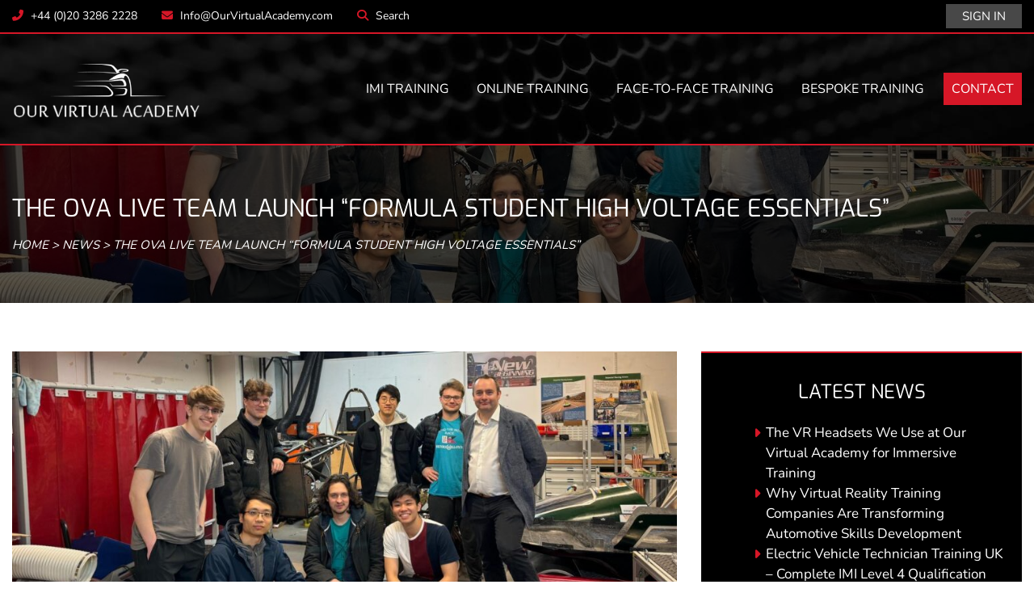

--- FILE ---
content_type: text/html; charset=UTF-8
request_url: https://www.ourvirtualacademy.com/news/the-ova-live-team-launch-formula-student-high-voltage-essentials/
body_size: 33673
content:
<!doctype html>
<html lang="en-GB">
<head dir="ltr" lang="en"><meta charset="UTF-8"><script>if(navigator.userAgent.match(/MSIE|Internet Explorer/i)||navigator.userAgent.match(/Trident\/7\..*?rv:11/i)){var href=document.location.href;if(!href.match(/[?&]nowprocket/)){if(href.indexOf("?")==-1){if(href.indexOf("#")==-1){document.location.href=href+"?nowprocket=1"}else{document.location.href=href.replace("#","?nowprocket=1#")}}else{if(href.indexOf("#")==-1){document.location.href=href+"&nowprocket=1"}else{document.location.href=href.replace("#","&nowprocket=1#")}}}}</script><script>(()=>{class RocketLazyLoadScripts{constructor(){this.v="2.0.4",this.userEvents=["keydown","keyup","mousedown","mouseup","mousemove","mouseover","mouseout","touchmove","touchstart","touchend","touchcancel","wheel","click","dblclick","input"],this.attributeEvents=["onblur","onclick","oncontextmenu","ondblclick","onfocus","onmousedown","onmouseenter","onmouseleave","onmousemove","onmouseout","onmouseover","onmouseup","onmousewheel","onscroll","onsubmit"]}async t(){this.i(),this.o(),/iP(ad|hone)/.test(navigator.userAgent)&&this.h(),this.u(),this.l(this),this.m(),this.k(this),this.p(this),this._(),await Promise.all([this.R(),this.L()]),this.lastBreath=Date.now(),this.S(this),this.P(),this.D(),this.O(),this.M(),await this.C(this.delayedScripts.normal),await this.C(this.delayedScripts.defer),await this.C(this.delayedScripts.async),await this.T(),await this.F(),await this.j(),await this.A(),window.dispatchEvent(new Event("rocket-allScriptsLoaded")),this.everythingLoaded=!0,this.lastTouchEnd&&await new Promise(t=>setTimeout(t,500-Date.now()+this.lastTouchEnd)),this.I(),this.H(),this.U(),this.W()}i(){this.CSPIssue=sessionStorage.getItem("rocketCSPIssue"),document.addEventListener("securitypolicyviolation",t=>{this.CSPIssue||"script-src-elem"!==t.violatedDirective||"data"!==t.blockedURI||(this.CSPIssue=!0,sessionStorage.setItem("rocketCSPIssue",!0))},{isRocket:!0})}o(){window.addEventListener("pageshow",t=>{this.persisted=t.persisted,this.realWindowLoadedFired=!0},{isRocket:!0}),window.addEventListener("pagehide",()=>{this.onFirstUserAction=null},{isRocket:!0})}h(){let t;function e(e){t=e}window.addEventListener("touchstart",e,{isRocket:!0}),window.addEventListener("touchend",function i(o){o.changedTouches[0]&&t.changedTouches[0]&&Math.abs(o.changedTouches[0].pageX-t.changedTouches[0].pageX)<10&&Math.abs(o.changedTouches[0].pageY-t.changedTouches[0].pageY)<10&&o.timeStamp-t.timeStamp<200&&(window.removeEventListener("touchstart",e,{isRocket:!0}),window.removeEventListener("touchend",i,{isRocket:!0}),"INPUT"===o.target.tagName&&"text"===o.target.type||(o.target.dispatchEvent(new TouchEvent("touchend",{target:o.target,bubbles:!0})),o.target.dispatchEvent(new MouseEvent("mouseover",{target:o.target,bubbles:!0})),o.target.dispatchEvent(new PointerEvent("click",{target:o.target,bubbles:!0,cancelable:!0,detail:1,clientX:o.changedTouches[0].clientX,clientY:o.changedTouches[0].clientY})),event.preventDefault()))},{isRocket:!0})}q(t){this.userActionTriggered||("mousemove"!==t.type||this.firstMousemoveIgnored?"keyup"===t.type||"mouseover"===t.type||"mouseout"===t.type||(this.userActionTriggered=!0,this.onFirstUserAction&&this.onFirstUserAction()):this.firstMousemoveIgnored=!0),"click"===t.type&&t.preventDefault(),t.stopPropagation(),t.stopImmediatePropagation(),"touchstart"===this.lastEvent&&"touchend"===t.type&&(this.lastTouchEnd=Date.now()),"click"===t.type&&(this.lastTouchEnd=0),this.lastEvent=t.type,t.composedPath&&t.composedPath()[0].getRootNode()instanceof ShadowRoot&&(t.rocketTarget=t.composedPath()[0]),this.savedUserEvents.push(t)}u(){this.savedUserEvents=[],this.userEventHandler=this.q.bind(this),this.userEvents.forEach(t=>window.addEventListener(t,this.userEventHandler,{passive:!1,isRocket:!0})),document.addEventListener("visibilitychange",this.userEventHandler,{isRocket:!0})}U(){this.userEvents.forEach(t=>window.removeEventListener(t,this.userEventHandler,{passive:!1,isRocket:!0})),document.removeEventListener("visibilitychange",this.userEventHandler,{isRocket:!0}),this.savedUserEvents.forEach(t=>{(t.rocketTarget||t.target).dispatchEvent(new window[t.constructor.name](t.type,t))})}m(){const t="return false",e=Array.from(this.attributeEvents,t=>"data-rocket-"+t),i="["+this.attributeEvents.join("],[")+"]",o="[data-rocket-"+this.attributeEvents.join("],[data-rocket-")+"]",s=(e,i,o)=>{o&&o!==t&&(e.setAttribute("data-rocket-"+i,o),e["rocket"+i]=new Function("event",o),e.setAttribute(i,t))};new MutationObserver(t=>{for(const n of t)"attributes"===n.type&&(n.attributeName.startsWith("data-rocket-")||this.everythingLoaded?n.attributeName.startsWith("data-rocket-")&&this.everythingLoaded&&this.N(n.target,n.attributeName.substring(12)):s(n.target,n.attributeName,n.target.getAttribute(n.attributeName))),"childList"===n.type&&n.addedNodes.forEach(t=>{if(t.nodeType===Node.ELEMENT_NODE)if(this.everythingLoaded)for(const i of[t,...t.querySelectorAll(o)])for(const t of i.getAttributeNames())e.includes(t)&&this.N(i,t.substring(12));else for(const e of[t,...t.querySelectorAll(i)])for(const t of e.getAttributeNames())this.attributeEvents.includes(t)&&s(e,t,e.getAttribute(t))})}).observe(document,{subtree:!0,childList:!0,attributeFilter:[...this.attributeEvents,...e]})}I(){this.attributeEvents.forEach(t=>{document.querySelectorAll("[data-rocket-"+t+"]").forEach(e=>{this.N(e,t)})})}N(t,e){const i=t.getAttribute("data-rocket-"+e);i&&(t.setAttribute(e,i),t.removeAttribute("data-rocket-"+e))}k(t){Object.defineProperty(HTMLElement.prototype,"onclick",{get(){return this.rocketonclick||null},set(e){this.rocketonclick=e,this.setAttribute(t.everythingLoaded?"onclick":"data-rocket-onclick","this.rocketonclick(event)")}})}S(t){function e(e,i){let o=e[i];e[i]=null,Object.defineProperty(e,i,{get:()=>o,set(s){t.everythingLoaded?o=s:e["rocket"+i]=o=s}})}e(document,"onreadystatechange"),e(window,"onload"),e(window,"onpageshow");try{Object.defineProperty(document,"readyState",{get:()=>t.rocketReadyState,set(e){t.rocketReadyState=e},configurable:!0}),document.readyState="loading"}catch(t){console.log("WPRocket DJE readyState conflict, bypassing")}}l(t){this.originalAddEventListener=EventTarget.prototype.addEventListener,this.originalRemoveEventListener=EventTarget.prototype.removeEventListener,this.savedEventListeners=[],EventTarget.prototype.addEventListener=function(e,i,o){o&&o.isRocket||!t.B(e,this)&&!t.userEvents.includes(e)||t.B(e,this)&&!t.userActionTriggered||e.startsWith("rocket-")||t.everythingLoaded?t.originalAddEventListener.call(this,e,i,o):(t.savedEventListeners.push({target:this,remove:!1,type:e,func:i,options:o}),"mouseenter"!==e&&"mouseleave"!==e||t.originalAddEventListener.call(this,e,t.savedUserEvents.push,o))},EventTarget.prototype.removeEventListener=function(e,i,o){o&&o.isRocket||!t.B(e,this)&&!t.userEvents.includes(e)||t.B(e,this)&&!t.userActionTriggered||e.startsWith("rocket-")||t.everythingLoaded?t.originalRemoveEventListener.call(this,e,i,o):t.savedEventListeners.push({target:this,remove:!0,type:e,func:i,options:o})}}J(t,e){this.savedEventListeners=this.savedEventListeners.filter(i=>{let o=i.type,s=i.target||window;return e!==o||t!==s||(this.B(o,s)&&(i.type="rocket-"+o),this.$(i),!1)})}H(){EventTarget.prototype.addEventListener=this.originalAddEventListener,EventTarget.prototype.removeEventListener=this.originalRemoveEventListener,this.savedEventListeners.forEach(t=>this.$(t))}$(t){t.remove?this.originalRemoveEventListener.call(t.target,t.type,t.func,t.options):this.originalAddEventListener.call(t.target,t.type,t.func,t.options)}p(t){let e;function i(e){return t.everythingLoaded?e:e.split(" ").map(t=>"load"===t||t.startsWith("load.")?"rocket-jquery-load":t).join(" ")}function o(o){function s(e){const s=o.fn[e];o.fn[e]=o.fn.init.prototype[e]=function(){return this[0]===window&&t.userActionTriggered&&("string"==typeof arguments[0]||arguments[0]instanceof String?arguments[0]=i(arguments[0]):"object"==typeof arguments[0]&&Object.keys(arguments[0]).forEach(t=>{const e=arguments[0][t];delete arguments[0][t],arguments[0][i(t)]=e})),s.apply(this,arguments),this}}if(o&&o.fn&&!t.allJQueries.includes(o)){const e={DOMContentLoaded:[],"rocket-DOMContentLoaded":[]};for(const t in e)document.addEventListener(t,()=>{e[t].forEach(t=>t())},{isRocket:!0});o.fn.ready=o.fn.init.prototype.ready=function(i){function s(){parseInt(o.fn.jquery)>2?setTimeout(()=>i.bind(document)(o)):i.bind(document)(o)}return"function"==typeof i&&(t.realDomReadyFired?!t.userActionTriggered||t.fauxDomReadyFired?s():e["rocket-DOMContentLoaded"].push(s):e.DOMContentLoaded.push(s)),o([])},s("on"),s("one"),s("off"),t.allJQueries.push(o)}e=o}t.allJQueries=[],o(window.jQuery),Object.defineProperty(window,"jQuery",{get:()=>e,set(t){o(t)}})}P(){const t=new Map;document.write=document.writeln=function(e){const i=document.currentScript,o=document.createRange(),s=i.parentElement;let n=t.get(i);void 0===n&&(n=i.nextSibling,t.set(i,n));const c=document.createDocumentFragment();o.setStart(c,0),c.appendChild(o.createContextualFragment(e)),s.insertBefore(c,n)}}async R(){return new Promise(t=>{this.userActionTriggered?t():this.onFirstUserAction=t})}async L(){return new Promise(t=>{document.addEventListener("DOMContentLoaded",()=>{this.realDomReadyFired=!0,t()},{isRocket:!0})})}async j(){return this.realWindowLoadedFired?Promise.resolve():new Promise(t=>{window.addEventListener("load",t,{isRocket:!0})})}M(){this.pendingScripts=[];this.scriptsMutationObserver=new MutationObserver(t=>{for(const e of t)e.addedNodes.forEach(t=>{"SCRIPT"!==t.tagName||t.noModule||t.isWPRocket||this.pendingScripts.push({script:t,promise:new Promise(e=>{const i=()=>{const i=this.pendingScripts.findIndex(e=>e.script===t);i>=0&&this.pendingScripts.splice(i,1),e()};t.addEventListener("load",i,{isRocket:!0}),t.addEventListener("error",i,{isRocket:!0}),setTimeout(i,1e3)})})})}),this.scriptsMutationObserver.observe(document,{childList:!0,subtree:!0})}async F(){await this.X(),this.pendingScripts.length?(await this.pendingScripts[0].promise,await this.F()):this.scriptsMutationObserver.disconnect()}D(){this.delayedScripts={normal:[],async:[],defer:[]},document.querySelectorAll("script[type$=rocketlazyloadscript]").forEach(t=>{t.hasAttribute("data-rocket-src")?t.hasAttribute("async")&&!1!==t.async?this.delayedScripts.async.push(t):t.hasAttribute("defer")&&!1!==t.defer||"module"===t.getAttribute("data-rocket-type")?this.delayedScripts.defer.push(t):this.delayedScripts.normal.push(t):this.delayedScripts.normal.push(t)})}async _(){await this.L();let t=[];document.querySelectorAll("script[type$=rocketlazyloadscript][data-rocket-src]").forEach(e=>{let i=e.getAttribute("data-rocket-src");if(i&&!i.startsWith("data:")){i.startsWith("//")&&(i=location.protocol+i);try{const o=new URL(i).origin;o!==location.origin&&t.push({src:o,crossOrigin:e.crossOrigin||"module"===e.getAttribute("data-rocket-type")})}catch(t){}}}),t=[...new Map(t.map(t=>[JSON.stringify(t),t])).values()],this.Y(t,"preconnect")}async G(t){if(await this.K(),!0!==t.noModule||!("noModule"in HTMLScriptElement.prototype))return new Promise(e=>{let i;function o(){(i||t).setAttribute("data-rocket-status","executed"),e()}try{if(navigator.userAgent.includes("Firefox/")||""===navigator.vendor||this.CSPIssue)i=document.createElement("script"),[...t.attributes].forEach(t=>{let e=t.nodeName;"type"!==e&&("data-rocket-type"===e&&(e="type"),"data-rocket-src"===e&&(e="src"),i.setAttribute(e,t.nodeValue))}),t.text&&(i.text=t.text),t.nonce&&(i.nonce=t.nonce),i.hasAttribute("src")?(i.addEventListener("load",o,{isRocket:!0}),i.addEventListener("error",()=>{i.setAttribute("data-rocket-status","failed-network"),e()},{isRocket:!0}),setTimeout(()=>{i.isConnected||e()},1)):(i.text=t.text,o()),i.isWPRocket=!0,t.parentNode.replaceChild(i,t);else{const i=t.getAttribute("data-rocket-type"),s=t.getAttribute("data-rocket-src");i?(t.type=i,t.removeAttribute("data-rocket-type")):t.removeAttribute("type"),t.addEventListener("load",o,{isRocket:!0}),t.addEventListener("error",i=>{this.CSPIssue&&i.target.src.startsWith("data:")?(console.log("WPRocket: CSP fallback activated"),t.removeAttribute("src"),this.G(t).then(e)):(t.setAttribute("data-rocket-status","failed-network"),e())},{isRocket:!0}),s?(t.fetchPriority="high",t.removeAttribute("data-rocket-src"),t.src=s):t.src="data:text/javascript;base64,"+window.btoa(unescape(encodeURIComponent(t.text)))}}catch(i){t.setAttribute("data-rocket-status","failed-transform"),e()}});t.setAttribute("data-rocket-status","skipped")}async C(t){const e=t.shift();return e?(e.isConnected&&await this.G(e),this.C(t)):Promise.resolve()}O(){this.Y([...this.delayedScripts.normal,...this.delayedScripts.defer,...this.delayedScripts.async],"preload")}Y(t,e){this.trash=this.trash||[];let i=!0;var o=document.createDocumentFragment();t.forEach(t=>{const s=t.getAttribute&&t.getAttribute("data-rocket-src")||t.src;if(s&&!s.startsWith("data:")){const n=document.createElement("link");n.href=s,n.rel=e,"preconnect"!==e&&(n.as="script",n.fetchPriority=i?"high":"low"),t.getAttribute&&"module"===t.getAttribute("data-rocket-type")&&(n.crossOrigin=!0),t.crossOrigin&&(n.crossOrigin=t.crossOrigin),t.integrity&&(n.integrity=t.integrity),t.nonce&&(n.nonce=t.nonce),o.appendChild(n),this.trash.push(n),i=!1}}),document.head.appendChild(o)}W(){this.trash.forEach(t=>t.remove())}async T(){try{document.readyState="interactive"}catch(t){}this.fauxDomReadyFired=!0;try{await this.K(),this.J(document,"readystatechange"),document.dispatchEvent(new Event("rocket-readystatechange")),await this.K(),document.rocketonreadystatechange&&document.rocketonreadystatechange(),await this.K(),this.J(document,"DOMContentLoaded"),document.dispatchEvent(new Event("rocket-DOMContentLoaded")),await this.K(),this.J(window,"DOMContentLoaded"),window.dispatchEvent(new Event("rocket-DOMContentLoaded"))}catch(t){console.error(t)}}async A(){try{document.readyState="complete"}catch(t){}try{await this.K(),this.J(document,"readystatechange"),document.dispatchEvent(new Event("rocket-readystatechange")),await this.K(),document.rocketonreadystatechange&&document.rocketonreadystatechange(),await this.K(),this.J(window,"load"),window.dispatchEvent(new Event("rocket-load")),await this.K(),window.rocketonload&&window.rocketonload(),await this.K(),this.allJQueries.forEach(t=>t(window).trigger("rocket-jquery-load")),await this.K(),this.J(window,"pageshow");const t=new Event("rocket-pageshow");t.persisted=this.persisted,window.dispatchEvent(t),await this.K(),window.rocketonpageshow&&window.rocketonpageshow({persisted:this.persisted})}catch(t){console.error(t)}}async K(){Date.now()-this.lastBreath>45&&(await this.X(),this.lastBreath=Date.now())}async X(){return document.hidden?new Promise(t=>setTimeout(t)):new Promise(t=>requestAnimationFrame(t))}B(t,e){return e===document&&"readystatechange"===t||(e===document&&"DOMContentLoaded"===t||(e===window&&"DOMContentLoaded"===t||(e===window&&"load"===t||e===window&&"pageshow"===t)))}static run(){(new RocketLazyLoadScripts).t()}}RocketLazyLoadScripts.run()})();</script>
	
	<meta http-equiv="X-UA-Compatible" content="IE=edge">
	<meta name="viewport" content="width=device-width, initial-scale=1">
	
	<title>High Voltage Essentials | Our Virtual Academy</title>
<link data-rocket-preload as="style" href="https://fonts.googleapis.com/css2?family=Nunito:wght@400;700&#038;family=Exo:wght@400;700;800&#038;display=swap" rel="preload">
<link href="https://fonts.googleapis.com/css2?family=Nunito:wght@400;700&#038;family=Exo:wght@400;700;800&#038;display=swap" media="print" onload="this.media=&#039;all&#039;" rel="stylesheet">
<noscript><link rel="stylesheet" href="https://fonts.googleapis.com/css2?family=Nunito:wght@400;700&#038;family=Exo:wght@400;700;800&#038;display=swap"></noscript>
<link crossorigin data-rocket-preload as="font" href="https://fonts.gstatic.com/s/exo/v21/4UaOrEtFpBISc36j.woff2" rel="preload">
<link crossorigin data-rocket-preload as="font" href="https://fonts.gstatic.com/s/nunito/v26/XRXV3I6Li01BKofINeaB.woff2" rel="preload">
<link crossorigin data-rocket-preload as="font" href="https://www.ourvirtualacademy.com/wp-content/themes/ourvirtualacademy/styles/fontawesome/webfonts/fa-brands-400.woff2" rel="preload">
<link crossorigin data-rocket-preload as="font" href="https://www.ourvirtualacademy.com/wp-content/themes/ourvirtualacademy/styles/fontawesome/webfonts/fa-solid-900.woff2" rel="preload">
<style id="wpr-usedcss">@font-face{font-family:Exo;font-style:normal;font-weight:400;font-display:swap;src:url(https://fonts.gstatic.com/s/exo/v21/4UaOrEtFpBISc36j.woff2) format('woff2');unicode-range:U+0000-00FF,U+0131,U+0152-0153,U+02BB-02BC,U+02C6,U+02DA,U+02DC,U+0304,U+0308,U+0329,U+2000-206F,U+20AC,U+2122,U+2191,U+2193,U+2212,U+2215,U+FEFF,U+FFFD}@font-face{font-family:Exo;font-style:normal;font-weight:700;font-display:swap;src:url(https://fonts.gstatic.com/s/exo/v21/4UaOrEtFpBISc36j.woff2) format('woff2');unicode-range:U+0000-00FF,U+0131,U+0152-0153,U+02BB-02BC,U+02C6,U+02DA,U+02DC,U+0304,U+0308,U+0329,U+2000-206F,U+20AC,U+2122,U+2191,U+2193,U+2212,U+2215,U+FEFF,U+FFFD}@font-face{font-family:Exo;font-style:normal;font-weight:800;font-display:swap;src:url(https://fonts.gstatic.com/s/exo/v21/4UaOrEtFpBISc36j.woff2) format('woff2');unicode-range:U+0000-00FF,U+0131,U+0152-0153,U+02BB-02BC,U+02C6,U+02DA,U+02DC,U+0304,U+0308,U+0329,U+2000-206F,U+20AC,U+2122,U+2191,U+2193,U+2212,U+2215,U+FEFF,U+FFFD}@font-face{font-family:Nunito;font-style:normal;font-weight:400;font-display:swap;src:url(https://fonts.gstatic.com/s/nunito/v26/XRXV3I6Li01BKofINeaB.woff2) format('woff2');unicode-range:U+0000-00FF,U+0131,U+0152-0153,U+02BB-02BC,U+02C6,U+02DA,U+02DC,U+0304,U+0308,U+0329,U+2000-206F,U+20AC,U+2122,U+2191,U+2193,U+2212,U+2215,U+FEFF,U+FFFD}@font-face{font-family:Nunito;font-style:normal;font-weight:700;font-display:swap;src:url(https://fonts.gstatic.com/s/nunito/v26/XRXV3I6Li01BKofINeaB.woff2) format('woff2');unicode-range:U+0000-00FF,U+0131,U+0152-0153,U+02BB-02BC,U+02C6,U+02DA,U+02DC,U+0304,U+0308,U+0329,U+2000-206F,U+20AC,U+2122,U+2191,U+2193,U+2212,U+2215,U+FEFF,U+FFFD}img:is([sizes=auto i],[sizes^="auto," i]){contain-intrinsic-size:3000px 1500px}.wpcf7 .screen-reader-response{position:absolute;overflow:hidden;clip:rect(1px,1px,1px,1px);clip-path:inset(50%);height:1px;width:1px;margin:-1px;padding:0;border:0;word-wrap:normal!important}.wpcf7 form .wpcf7-response-output{margin:2em .5em 1em;padding:.2em 1em;border:2px solid #00a0d2}.wpcf7 form.init .wpcf7-response-output,.wpcf7 form.resetting .wpcf7-response-output,.wpcf7 form.submitting .wpcf7-response-output{display:none}.wpcf7 form.sent .wpcf7-response-output{border-color:#46b450}.wpcf7 form.aborted .wpcf7-response-output,.wpcf7 form.failed .wpcf7-response-output{border-color:#dc3232}.wpcf7 form.spam .wpcf7-response-output{border-color:#f56e28}.wpcf7 form.invalid .wpcf7-response-output,.wpcf7 form.payment-required .wpcf7-response-output,.wpcf7 form.unaccepted .wpcf7-response-output{border-color:#ffb900}.wpcf7-form-control-wrap{position:relative}.wpcf7-not-valid-tip{color:#dc3232;font-size:1em;font-weight:400;display:block}.use-floating-validation-tip .wpcf7-not-valid-tip{position:relative;top:-2ex;left:1em;z-index:100;border:1px solid #dc3232;background:#fff;padding:.2em .8em;width:24em}.wpcf7-list-item{display:inline-block;margin:0 0 0 1em}.wpcf7-list-item-label::after,.wpcf7-list-item-label::before{content:" "}.wpcf7-spinner{visibility:hidden;display:inline-block;background-color:#23282d;opacity:.75;width:24px;height:24px;border:none;border-radius:100%;padding:0;margin:0 24px;position:relative}form.submitting .wpcf7-spinner{visibility:visible}.wpcf7-spinner::before{content:'';position:absolute;background-color:#fbfbfc;top:4px;left:4px;width:6px;height:6px;border:none;border-radius:100%;transform-origin:8px 8px;animation-name:spin;animation-duration:1s;animation-timing-function:linear;animation-iteration-count:infinite}@keyframes spin{from{transform:rotate(0)}to{transform:rotate(360deg)}}@keyframes blink{from{opacity:0}50%{opacity:1}to{opacity:0}}.wpcf7 [inert]{opacity:.5}.wpcf7 input[type=file]{cursor:pointer}.wpcf7 input[type=file]:disabled{cursor:default}.wpcf7 .wpcf7-submit:disabled{cursor:not-allowed}.wpcf7 input[type=email],.wpcf7 input[type=tel],.wpcf7 input[type=url]{direction:ltr}.popup-template .modal{opacity:0;transition:all .25s ease}.popup-template .modal.is-open{opacity:1;transition:all .25s ease}:root{--blue:#007bff;--indigo:#6610f2;--purple:#6f42c1;--pink:#e83e8c;--red:#dc3545;--orange:#fd7e14;--yellow:#ffc107;--green:#28a745;--teal:#20c997;--cyan:#17a2b8;--white:#fff;--gray:#6c757d;--gray-dark:#343a40;--primary:#007bff;--secondary:#6c757d;--success:#28a745;--info:#17a2b8;--warning:#ffc107;--danger:#dc3545;--light:#f8f9fa;--dark:#343a40;--breakpoint-xs:0;--breakpoint-sm:576px;--breakpoint-md:768px;--breakpoint-lg:992px;--breakpoint-xl:1200px;--font-family-sans-serif:-apple-system,BlinkMacSystemFont,"Segoe UI",Roboto,"Helvetica Neue",Arial,"Noto Sans",sans-serif,"Apple Color Emoji","Segoe UI Emoji","Segoe UI Symbol","Noto Color Emoji";--font-family-monospace:SFMono-Regular,Menlo,Monaco,Consolas,"Liberation Mono","Courier New",monospace}*,::after,::before{box-sizing:border-box}html{font-family:sans-serif;line-height:1.15;-webkit-text-size-adjust:100%;-webkit-tap-highlight-color:transparent}article,footer,header,main,nav,section{display:block}body{margin:0;font-family:-apple-system,BlinkMacSystemFont,"Segoe UI",Roboto,"Helvetica Neue",Arial,"Noto Sans",sans-serif,"Apple Color Emoji","Segoe UI Emoji","Segoe UI Symbol","Noto Color Emoji";font-size:1rem;font-weight:400;line-height:1.5;color:#212529;text-align:left;background-color:#fff}[tabindex="-1"]:focus:not(:focus-visible){outline:0!important}h1,h2,h3{margin-top:0;margin-bottom:.5rem}p{margin-top:0;margin-bottom:1rem}address{margin-bottom:1rem;font-style:normal;line-height:inherit}dl,ul{margin-top:0;margin-bottom:1rem}ul ul{margin-bottom:0}dt{font-weight:700}dd{margin-bottom:.5rem;margin-left:0}strong{font-weight:bolder}a{color:#007bff;text-decoration:none;background-color:transparent}a:hover{color:#0056b3;text-decoration:underline}a:not([href]){color:inherit;text-decoration:none}a:not([href]):hover{color:inherit;text-decoration:none}code{font-family:SFMono-Regular,Menlo,Monaco,Consolas,"Liberation Mono","Courier New",monospace;font-size:1em}img{vertical-align:middle;border-style:none}table{border-collapse:collapse}caption{padding-top:.75rem;padding-bottom:.75rem;color:#6c757d;text-align:left;caption-side:bottom}label{display:inline-block;margin-bottom:.5rem}button{border-radius:0}button:focus{outline:dotted 1px;outline:-webkit-focus-ring-color auto 5px}button,input,optgroup,select,textarea{margin:0;font-family:inherit;font-size:inherit;line-height:inherit}button,input{overflow:visible}button,select{text-transform:none}select{word-wrap:normal}[type=button],[type=reset],[type=submit],button{-webkit-appearance:button}[type=button]:not(:disabled),[type=reset]:not(:disabled),[type=submit]:not(:disabled),button:not(:disabled){cursor:pointer}[type=button]::-moz-focus-inner,[type=reset]::-moz-focus-inner,[type=submit]::-moz-focus-inner,button::-moz-focus-inner{padding:0;border-style:none}input[type=checkbox],input[type=radio]{box-sizing:border-box;padding:0}input[type=time]{-webkit-appearance:listbox}textarea{overflow:auto;resize:vertical}fieldset{min-width:0;padding:0;margin:0;border:0}legend{display:block;width:100%;max-width:100%;padding:0;margin-bottom:.5rem;font-size:1.5rem;line-height:inherit;color:inherit;white-space:normal}progress{vertical-align:baseline}[type=number]::-webkit-inner-spin-button,[type=number]::-webkit-outer-spin-button{height:auto}[type=search]{outline-offset:-2px;-webkit-appearance:none}[type=search]::-webkit-search-decoration{-webkit-appearance:none}::-webkit-file-upload-button{font:inherit;-webkit-appearance:button}output{display:inline-block}template{display:none}[hidden]{display:none!important}h1,h2,h3{margin-bottom:.5rem;font-weight:500;line-height:1.2}h1{font-size:2.5rem}h2{font-size:2rem}h3{font-size:1.75rem}code{font-size:87.5%;color:#e83e8c;word-wrap:break-word}a>code{color:inherit}.container{width:100%;padding-right:15px;padding-left:15px;margin-right:auto;margin-left:auto}.container-fluid{width:100%;padding-right:15px;padding-left:15px;margin-right:auto;margin-left:auto}@media (min-width:576px){.container{max-width:540px}}@media (min-width:768px){.container{max-width:720px}}@media (min-width:992px){.container{max-width:960px}}@media (min-width:1200px){.container{max-width:1140px}}.row{display:-ms-flexbox;display:flex;-ms-flex-wrap:wrap;flex-wrap:wrap;margin-right:-15px;margin-left:-15px}.col-12,.col-6,.col-lg-6,.col-md-3,.col-md-4,.col-md-6,.col-md-8,.col-sm-6,.col-xl-3,.col-xl-4,.col-xl-6,.col-xl-8,.col-xl-9{position:relative;width:100%;padding-right:15px;padding-left:15px}.col-6{-ms-flex:0 0 50%;flex:0 0 50%;max-width:50%}.col-12{-ms-flex:0 0 100%;flex:0 0 100%;max-width:100%}@media (min-width:576px){.col-sm-6{-ms-flex:0 0 50%;flex:0 0 50%;max-width:50%}}@media (min-width:768px){.col-md-3{-ms-flex:0 0 25%;flex:0 0 25%;max-width:25%}.col-md-4{-ms-flex:0 0 33.333333%;flex:0 0 33.333333%;max-width:33.333333%}.col-md-6{-ms-flex:0 0 50%;flex:0 0 50%;max-width:50%}.col-md-8{-ms-flex:0 0 66.666667%;flex:0 0 66.666667%;max-width:66.666667%}}@media (min-width:992px){.col-lg-6{-ms-flex:0 0 50%;flex:0 0 50%;max-width:50%}}@media (min-width:1200px){.col-xl-3{-ms-flex:0 0 25%;flex:0 0 25%;max-width:25%}.col-xl-4{-ms-flex:0 0 33.333333%;flex:0 0 33.333333%;max-width:33.333333%}.col-xl-6{-ms-flex:0 0 50%;flex:0 0 50%;max-width:50%}.col-xl-8{-ms-flex:0 0 66.666667%;flex:0 0 66.666667%;max-width:66.666667%}.col-xl-9{-ms-flex:0 0 75%;flex:0 0 75%;max-width:75%}.order-xl-1{-ms-flex-order:1;order:1}.order-xl-2{-ms-flex-order:2;order:2}.order-xl-3{-ms-flex-order:3;order:3}.order-xl-4{-ms-flex-order:4;order:4}}.table{width:100%;margin-bottom:1rem;color:#212529}.table tbody+tbody{border-top:2px solid #dee2e6}.btn{display:inline-block;font-weight:400;color:#212529;text-align:center;vertical-align:middle;cursor:pointer;-webkit-user-select:none;-moz-user-select:none;-ms-user-select:none;user-select:none;background-color:transparent;border:1px solid transparent;padding:.375rem .75rem;font-size:1rem;line-height:1.5;border-radius:.25rem;transition:color .15s ease-in-out,background-color .15s ease-in-out,border-color .15s ease-in-out,box-shadow .15s ease-in-out}@media (prefers-reduced-motion:reduce){.wpcf7-spinner::before{animation-name:blink;animation-duration:2s}.btn{transition:none}}.btn:hover{color:#212529;text-decoration:none}.btn.focus,.btn:focus{outline:0;box-shadow:0 0 0 .2rem rgba(0,123,255,.25)}.btn.disabled,.btn:disabled{opacity:.65}a.btn.disabled,fieldset:disabled a.btn{pointer-events:none}.fade{transition:opacity .15s linear}@media (prefers-reduced-motion:reduce){.fade{transition:none}}.fade:not(.show){opacity:0}.collapse:not(.show){display:none}.collapsing{position:relative;height:0;overflow:hidden;transition:height .35s ease}.dropdown,.dropleft,.dropright,.dropup{position:relative}.dropdown-toggle{white-space:nowrap}.dropdown-toggle::after{display:inline-block;margin-left:.255em;vertical-align:.255em;content:"";border-top:.3em solid;border-right:.3em solid transparent;border-bottom:0;border-left:.3em solid transparent}.dropdown-toggle:empty::after{margin-left:0}.dropdown-menu{position:absolute;top:100%;left:0;z-index:1000;display:none;float:left;min-width:10rem;padding:.5rem 0;margin:.125rem 0 0;font-size:1rem;color:#212529;text-align:left;list-style:none;background-color:#fff;background-clip:padding-box;border:1px solid rgba(0,0,0,.15);border-radius:.25rem}.dropdown-menu-right{right:0;left:auto}.dropup .dropdown-menu{top:auto;bottom:100%;margin-top:0;margin-bottom:.125rem}.dropup .dropdown-toggle::after{display:inline-block;margin-left:.255em;vertical-align:.255em;content:"";border-top:0;border-right:.3em solid transparent;border-bottom:.3em solid;border-left:.3em solid transparent}.dropup .dropdown-toggle:empty::after{margin-left:0}.dropright .dropdown-menu{top:0;right:auto;left:100%;margin-top:0;margin-left:.125rem}.dropright .dropdown-toggle::after{display:inline-block;margin-left:.255em;vertical-align:.255em;content:"";border-top:.3em solid transparent;border-right:0;border-bottom:.3em solid transparent;border-left:.3em solid}.dropright .dropdown-toggle:empty::after{margin-left:0}.dropright .dropdown-toggle::after{vertical-align:0}.dropleft .dropdown-menu{top:0;right:100%;left:auto;margin-top:0;margin-right:.125rem}.dropleft .dropdown-toggle::after{display:inline-block;margin-left:.255em;vertical-align:.255em;content:""}.dropleft .dropdown-toggle::after{display:none}.dropleft .dropdown-toggle::before{display:inline-block;margin-right:.255em;vertical-align:.255em;content:"";border-top:.3em solid transparent;border-right:.3em solid;border-bottom:.3em solid transparent}.dropleft .dropdown-toggle:empty::after{margin-left:0}.dropleft .dropdown-toggle::before{vertical-align:0}.dropdown-menu[x-placement^=bottom],.dropdown-menu[x-placement^=left],.dropdown-menu[x-placement^=right],.dropdown-menu[x-placement^=top]{right:auto;bottom:auto}.dropdown-item{display:block;width:100%;padding:.25rem 1.5rem;clear:both;font-weight:400;color:#212529;text-align:inherit;white-space:nowrap;background-color:transparent;border:0}.dropdown-item:focus,.dropdown-item:hover{color:#16181b;text-decoration:none;background-color:#f8f9fa}.dropdown-item.active,.dropdown-item:active{color:#fff;text-decoration:none;background-color:#007bff}.dropdown-item.disabled,.dropdown-item:disabled{color:#6c757d;pointer-events:none;background-color:transparent}.dropdown-menu.show{display:block}.nav-link{display:block;padding:.5rem 1rem}.nav-link:focus,.nav-link:hover{text-decoration:none}.nav-link.disabled{color:#6c757d;pointer-events:none;cursor:default}.navbar{position:relative;display:-ms-flexbox;display:flex;-ms-flex-wrap:wrap;flex-wrap:wrap;-ms-flex-align:center;align-items:center;-ms-flex-pack:justify;justify-content:space-between;padding:.5rem 1rem}.navbar .container,.navbar .container-fluid{display:-ms-flexbox;display:flex;-ms-flex-wrap:wrap;flex-wrap:wrap;-ms-flex-align:center;align-items:center;-ms-flex-pack:justify;justify-content:space-between}.navbar-nav{display:-ms-flexbox;display:flex;-ms-flex-direction:column;flex-direction:column;padding-left:0;margin-bottom:0;list-style:none}.navbar-nav .nav-link{padding-right:0;padding-left:0}.navbar-nav .dropdown-menu{position:static;float:none}.breadcrumb{display:-ms-flexbox;display:flex;-ms-flex-wrap:wrap;flex-wrap:wrap;padding:.75rem 1rem;margin-bottom:1rem;list-style:none;background-color:#e9ecef;border-radius:.25rem}.alert{position:relative;padding:.75rem 1.25rem;margin-bottom:1rem;border:1px solid transparent;border-radius:.25rem}.progress{display:-ms-flexbox;display:flex;height:1rem;overflow:hidden;font-size:.75rem;background-color:#e9ecef;border-radius:.25rem}.list-group{display:-ms-flexbox;display:flex;-ms-flex-direction:column;flex-direction:column;padding-left:0;margin-bottom:0}.list-group-item{position:relative;display:block;padding:.75rem 1.25rem;background-color:#fff;border:1px solid rgba(0,0,0,.125)}.list-group-item:first-child{border-top-left-radius:.25rem;border-top-right-radius:.25rem}.list-group-item:last-child{border-bottom-right-radius:.25rem;border-bottom-left-radius:.25rem}.list-group-item.disabled,.list-group-item:disabled{color:#6c757d;pointer-events:none;background-color:#fff}.list-group-item.active{z-index:2;color:#fff;background-color:#007bff;border-color:#007bff}.list-group-item+.list-group-item{border-top-width:0}.list-group-item+.list-group-item.active{margin-top:-1px;border-top-width:1px}.close{float:right;font-size:1.5rem;font-weight:700;line-height:1;color:#000;text-shadow:0 1px 0 #fff;opacity:.5}.close:hover{color:#000;text-decoration:none}.close:not(:disabled):not(.disabled):focus,.close:not(:disabled):not(.disabled):hover{opacity:.75}button.close{padding:0;background-color:transparent;border:0;-webkit-appearance:none;-moz-appearance:none;appearance:none}a.close.disabled{pointer-events:none}.toast{max-width:350px;overflow:hidden;font-size:.875rem;background-color:rgba(255,255,255,.85);background-clip:padding-box;border:1px solid rgba(0,0,0,.1);box-shadow:0 .25rem .75rem rgba(0,0,0,.1);-webkit-backdrop-filter:blur(10px);backdrop-filter:blur(10px);opacity:0;border-radius:.25rem}.toast:not(:last-child){margin-bottom:.75rem}.toast.showing{opacity:1}.toast.show{display:block;opacity:1}.toast.hide{display:none}.modal-open{overflow:hidden}.modal-open .modal{overflow-x:hidden;overflow-y:auto}.modal{position:fixed;top:0;left:0;z-index:1050;display:none;width:100%;height:100%;overflow:hidden;outline:0}.modal-dialog{position:relative;width:auto;margin:.5rem;pointer-events:none}.modal.fade .modal-dialog{transition:-webkit-transform .3s ease-out;transition:transform .3s ease-out;transition:transform .3s ease-out,-webkit-transform .3s ease-out;-webkit-transform:translate(0,-50px);transform:translate(0,-50px)}@media (prefers-reduced-motion:reduce){.collapsing{transition:none}.modal.fade .modal-dialog{transition:none}}.modal.show .modal-dialog{-webkit-transform:none;transform:none}.modal.modal-static .modal-dialog{-webkit-transform:scale(1.02);transform:scale(1.02)}.modal-dialog-scrollable{display:-ms-flexbox;display:flex;max-height:calc(100% - 1rem)}.modal-dialog-scrollable .modal-body{overflow-y:auto}.modal-backdrop{position:fixed;top:0;left:0;z-index:1040;width:100vw;height:100vh;background-color:#000}.modal-backdrop.fade{opacity:0}.modal-backdrop.show{opacity:.5}.modal-body{position:relative;-ms-flex:1 1 auto;flex:1 1 auto;padding:1rem}.modal-scrollbar-measure{position:absolute;top:-9999px;width:50px;height:50px;overflow:scroll}@media (min-width:576px){.modal-dialog{max-width:500px;margin:1.75rem auto}.modal-dialog-scrollable{max-height:calc(100% - 3.5rem)}}.tooltip{position:absolute;z-index:1070;display:block;margin:0;font-family:-apple-system,BlinkMacSystemFont,"Segoe UI",Roboto,"Helvetica Neue",Arial,"Noto Sans",sans-serif,"Apple Color Emoji","Segoe UI Emoji","Segoe UI Symbol","Noto Color Emoji";font-style:normal;font-weight:400;line-height:1.5;text-align:left;text-align:start;text-decoration:none;text-shadow:none;text-transform:none;letter-spacing:normal;word-break:normal;word-spacing:normal;white-space:normal;line-break:auto;font-size:.875rem;word-wrap:break-word;opacity:0}.tooltip.show{opacity:.9}.tooltip .arrow{position:absolute;display:block;width:.8rem;height:.4rem}.tooltip .arrow::before{position:absolute;content:"";border-color:transparent;border-style:solid}.tooltip-inner{max-width:200px;padding:.25rem .5rem;color:#fff;text-align:center;background-color:#000;border-radius:.25rem}.popover{position:absolute;top:0;left:0;z-index:1060;display:block;max-width:276px;font-family:-apple-system,BlinkMacSystemFont,"Segoe UI",Roboto,"Helvetica Neue",Arial,"Noto Sans",sans-serif,"Apple Color Emoji","Segoe UI Emoji","Segoe UI Symbol","Noto Color Emoji";font-style:normal;font-weight:400;line-height:1.5;text-align:left;text-align:start;text-decoration:none;text-shadow:none;text-transform:none;letter-spacing:normal;word-break:normal;word-spacing:normal;white-space:normal;line-break:auto;font-size:.875rem;word-wrap:break-word;background-color:#fff;background-clip:padding-box;border:1px solid rgba(0,0,0,.2);border-radius:.3rem}.popover .arrow{position:absolute;display:block;width:1rem;height:.5rem;margin:0 .3rem}.popover .arrow::after,.popover .arrow::before{position:absolute;display:block;content:"";border-color:transparent;border-style:solid}.popover-header{padding:.5rem .75rem;margin-bottom:0;font-size:1rem;background-color:#f7f7f7;border-bottom:1px solid #ebebeb;border-top-left-radius:calc(.3rem - 1px);border-top-right-radius:calc(.3rem - 1px)}.popover-header:empty{display:none}.popover-body{padding:.5rem .75rem;color:#212529}.carousel{position:relative}.carousel.pointer-event{-ms-touch-action:pan-y;touch-action:pan-y}.carousel-item{position:relative;display:none;float:left;width:100%;margin-right:-100%;-webkit-backface-visibility:hidden;backface-visibility:hidden;transition:-webkit-transform .6s ease-in-out;transition:transform .6s ease-in-out;transition:transform .6s ease-in-out,-webkit-transform .6s ease-in-out}.carousel-item-next,.carousel-item-prev,.carousel-item.active{display:block}.active.carousel-item-right,.carousel-item-next:not(.carousel-item-left){-webkit-transform:translateX(100%);transform:translateX(100%)}.active.carousel-item-left,.carousel-item-prev:not(.carousel-item-right){-webkit-transform:translateX(-100%);transform:translateX(-100%)}.carousel-indicators{position:absolute;right:0;bottom:0;left:0;z-index:15;display:-ms-flexbox;display:flex;-ms-flex-pack:center;justify-content:center;padding-left:0;margin-right:15%;margin-left:15%;list-style:none}.carousel-indicators li{box-sizing:content-box;-ms-flex:0 1 auto;flex:0 1 auto;width:30px;height:3px;margin-right:3px;margin-left:3px;text-indent:-999px;cursor:pointer;background-color:#fff;background-clip:padding-box;border-top:10px solid transparent;border-bottom:10px solid transparent;opacity:.5;transition:opacity .6s ease}@media (prefers-reduced-motion:reduce){.carousel-item{transition:none}.carousel-indicators li{transition:none}}.carousel-indicators .active{opacity:1}.border{border:1px solid #dee2e6!important}.clearfix::after{display:block;clear:both;content:""}.d-none{display:none!important}.d-flex{display:-ms-flexbox!important;display:flex!important}@media (min-width:1200px){.d-xl-block{display:block!important}}.justify-content-start{-ms-flex-pack:start!important;justify-content:flex-start!important}.justify-content-end{-ms-flex-pack:end!important;justify-content:flex-end!important}.align-items-center{-ms-flex-align:center!important;align-items:center!important}.position-static{position:static!important}@supports ((position:-webkit-sticky) or (position:sticky)){.sticky-top{position:-webkit-sticky;position:sticky;top:0;z-index:1020}}.visible{visibility:visible!important}@media print{*,::after,::before{text-shadow:none!important;box-shadow:none!important}a:not(.btn){text-decoration:underline}img,tr{page-break-inside:avoid}h2,h3,p{orphans:3;widows:3}h2,h3{page-break-after:avoid}@page{size:a3}body{min-width:992px!important}.container{min-width:992px!important}.navbar{display:none}.table{border-collapse:collapse!important}}.fa{font-family:var(--fa-style-family,"Font Awesome 6 Free");font-weight:var(--fa-style,900)}.fa,.fa-brands{-moz-osx-font-smoothing:grayscale;-webkit-font-smoothing:antialiased;display:var(--fa-display,inline-block);font-style:normal;font-variant:normal;line-height:1;text-rendering:auto}.fa-brands{font-family:'Font Awesome 6 Brands'}.fa-mouse-pointer::before{content:"\f245"}.fa-phone-alt::before{content:"\f879"}.fa-envelope::before{content:"\f0e0"}.fa-search::before{content:"\f002"}:root{--fa-style-family-brands:'Font Awesome 6 Brands';--fa-font-brands:normal 400 1em/1 'Font Awesome 6 Brands'}@font-face{font-family:'Font Awesome 6 Brands';font-style:normal;font-weight:400;font-display:swap;src:url("https://www.ourvirtualacademy.com/wp-content/themes/ourvirtualacademy/styles/fontawesome/webfonts/fa-brands-400.woff2") format("woff2"),url("https://www.ourvirtualacademy.com/wp-content/themes/ourvirtualacademy/styles/fontawesome/webfonts/fa-brands-400.ttf") format("truetype")}.fa-brands{font-weight:400}.fa-linkedin-in:before{content:"\f0e1"}.fa-facebook-f:before{content:"\f39e"}.fa-x-twitter:before{content:"\e61b"}.fa-youtube:before{content:"\f167"}:root{--fa-style-family-classic:'Font Awesome 6 Free';--fa-font-regular:normal 400 1em/1 'Font Awesome 6 Free'}:root{--fa-style-family-classic:'Font Awesome 6 Free';--fa-font-solid:normal 900 1em/1 'Font Awesome 6 Free'}@font-face{font-family:'Font Awesome 6 Free';font-style:normal;font-weight:900;font-display:swap;src:url("https://www.ourvirtualacademy.com/wp-content/themes/ourvirtualacademy/styles/fontawesome/webfonts/fa-solid-900.woff2") format("woff2"),url("https://www.ourvirtualacademy.com/wp-content/themes/ourvirtualacademy/styles/fontawesome/webfonts/fa-solid-900.ttf") format("truetype")}@font-face{font-family:'Font Awesome 5 Brands';font-display:swap;font-weight:400;src:url("https://www.ourvirtualacademy.com/wp-content/themes/ourvirtualacademy/styles/fontawesome/webfonts/fa-brands-400.woff2") format("woff2"),url("https://www.ourvirtualacademy.com/wp-content/themes/ourvirtualacademy/styles/fontawesome/webfonts/fa-brands-400.ttf") format("truetype")}@font-face{font-family:'Font Awesome 5 Free';font-display:swap;font-weight:900;src:url("https://www.ourvirtualacademy.com/wp-content/themes/ourvirtualacademy/styles/fontawesome/webfonts/fa-solid-900.woff2") format("woff2"),url("https://www.ourvirtualacademy.com/wp-content/themes/ourvirtualacademy/styles/fontawesome/webfonts/fa-solid-900.ttf") format("truetype")}@font-face{font-family:FontAwesome;font-display:swap;src:url("https://www.ourvirtualacademy.com/wp-content/themes/ourvirtualacademy/styles/fontawesome/webfonts/fa-solid-900.woff2") format("woff2"),url("https://www.ourvirtualacademy.com/wp-content/themes/ourvirtualacademy/styles/fontawesome/webfonts/fa-solid-900.ttf") format("truetype")}@font-face{font-family:FontAwesome;font-display:swap;src:url("https://www.ourvirtualacademy.com/wp-content/themes/ourvirtualacademy/styles/fontawesome/webfonts/fa-brands-400.woff2") format("woff2"),url("https://www.ourvirtualacademy.com/wp-content/themes/ourvirtualacademy/styles/fontawesome/webfonts/fa-brands-400.ttf") format("truetype")}.slick-slider{position:relative;display:block;box-sizing:border-box;-webkit-user-select:none;-moz-user-select:none;-ms-user-select:none;user-select:none;-webkit-touch-callout:none;-khtml-user-select:none;-ms-touch-action:pan-y;touch-action:pan-y;-webkit-tap-highlight-color:transparent}.slick-list{position:relative;display:block;overflow:hidden;margin:0;padding:0}.slick-list:focus{outline:0}.slick-list.dragging{cursor:pointer;cursor:hand}.slick-slider .slick-list,.slick-slider .slick-track{-webkit-transform:translate3d(0,0,0);-moz-transform:translate3d(0,0,0);-ms-transform:translate3d(0,0,0);-o-transform:translate3d(0,0,0);transform:translate3d(0,0,0)}.slick-track{position:relative;top:0;left:0;display:block;margin-left:auto;margin-right:auto}.slick-track:after,.slick-track:before{display:table;content:''}.slick-track:after{clear:both}.slick-loading .slick-track{visibility:hidden}.slick-slide{display:none;float:left;height:100%;min-height:1px}[dir=rtl] .slick-slide{float:right}.slick-slide img{display:block}.slick-slide.slick-loading img{display:none}.slick-slide.dragging img{pointer-events:none}.slick-initialized .slick-slide{display:block}.slick-loading .slick-slide{visibility:hidden}.slick-vertical .slick-slide{display:block;height:auto;border:1px solid transparent}.slick-arrow.slick-hidden{display:none}:root{--brand-red-lighter:#ff1c2f;--brand-red:#d61727;--brand-red-darker:#a3121e;--brand-black-lighter:#333333;--brand-black:#000;--brand-grey-lightest:#e5e5e5;--brand-grey-lighter:#b2b2b2;--brand-grey:#484848}html{font-size:62.5%}body{position:relative;padding-top:180px;color:var(--brand-grey);font-family:Nunito,sans-serif;font-size:1.7rem;transition:all 250ms linear 0s}body.scroll{padding-top:127px;transition:all 250ms linear 0s}body::before{content:" ";width:100%;height:180px;position:absolute;top:0;left:0;background:#000;z-index:-1;transition:all 250ms linear 0s}body.scroll::before{height:127px}h1,h2,h3{margin-top:1em;margin-bottom:1em;font-family:Exo,sans-serif;text-transform:uppercase;font-weight:400}h1{font-size:3.8rem}h2{font-size:2.6rem}h3{font-size:2.1rem}p{margin-bottom:1.3em;line-height:1.6em}a{color:var(--brand-red)}a:hover{color:var(--brand-black);text-decoration:none}img{max-width:100%;height:auto}.button{margin:0 0 1em;font-size:1.5rem;line-height:2em}.button a{padding:0 20px;display:inline-block;background-color:var(--brand-red);color:#fff!important;text-transform:uppercase;text-decoration:none;transition:all 250ms linear 0s}.button a:hover{background-color:var(--brand-red-darker)}.container{max-width:1400px}#site-header{position:fixed;width:100%;top:0;left:0;z-index:12}#site-header #header-top{height:42px;padding-top:5px;padding-bottom:5px;background-color:var(--brand-black);border-bottom:2px solid var(--brand-red)}#site-header #header-top-1 p{float:left;margin:0 30px 0 0;font-size:1.4rem;line-height:2.2em}#site-header #header-top-1 p .contact-mobile,#site-header #header-top-1 p .contact-mobile-sign-in{display:none}#site-header #header-top-1 p a{display:inline-block;color:#fff;text-decoration:none;transition:all 250ms linear 0s}#site-header #header-top-1 p a:hover{color:var(--brand-red)}#site-header #header-top-1 p a i{margin-right:5px;color:var(--brand-red)}#site-header #header-top .button{float:right;margin:0}#site-header #header-top .button a{background-color:var(--brand-grey)}#site-header #header-bottom{height:138px;max-height:138px;background-color:var(--brand-black);background-repeat:no-repeat;background-position:center center;background-size:cover;border-bottom:2px solid var(--brand-red);transition:all 250ms linear 0s}#site-header.scroll #header-bottom{max-height:80px}#site-header #header-bottom .container,#site-header #header-bottom .container>.row,#site-header #header-bottom .container>.row>[class*=col-]{height:100%}#site-header a#logo-link{display:inline-block;margin:0;height:75px;max-height:75px;width:auto;transition:all 250ms linear 0s}#site-header a#logo-link img{height:100%;width:auto;object-fit:scale-down;transition:all 250ms linear 0s}#site-header.scroll a#logo-link{max-height:60px}.header-bottom-nav ul{padding:0;margin:0;list-style:none}.header-bottom-nav a{display:block;padding:4px 10px;color:#fff;white-space:nowrap;font-size:1.6rem;line-height:1.5em;text-decoration:none;transition:all 250ms linear 0s}.header-bottom-nav>ul{margin:0 auto;text-align:center}.header-bottom-nav>ul>li{display:inline-block;position:relative;margin:0 0 0 20px}.header-bottom-nav>ul>li>a{padding:0 10px;text-transform:uppercase;line-height:2.5em}.header-bottom-nav>ul>li>ul{position:absolute;display:none;top:100%;left:-999em;z-index:200;background-color:var(--brand-black);text-align:left}.header-bottom-nav li:hover ul{display:block;left:0}.header-bottom-nav>ul>li.mega>ul{padding:10px 0;width:800px;transform:translatex(-50%)}.header-bottom-nav>ul>li.mega:hover>ul{left:50%}.header-bottom-nav>ul>li.mega>ul>li{width:50%;float:left;padding-right:20px;padding-left:20px;margin-bottom:15px}.header-bottom-nav>ul>li.mega>ul>li>a{position:relative;padding:4px;margin-bottom:15px;font-weight:700}.header-bottom-nav>ul>li.mega>ul>li>a::after{position:absolute;bottom:-7px;left:0;content:" ";width:100%;height:1px;background-color:rgba(255,255,255,.5)}.header-bottom-nav>ul>li.mega>ul>li>ul>li>a{padding:4px;white-space:normal}.header-bottom-nav li a:hover,.header-bottom-nav>ul>li:hover>a{background-color:var(--brand-red);color:#fff!important}.header-bottom-nav li.blank>a:hover{background-color:transparent;color:#fff!important}.header-bottom-nav>ul>li>ul>li.active>a,.header-bottom-nav>ul>li>ul>li>ul>li.active>a{color:var(--brand-red)}.header-bottom-nav>ul>li>ul>li.blank.active>a,.header-bottom-nav>ul>li>ul>li>ul>li.blank.active>a{color:#fff}.header-bottom-nav .menu-icon-menu{margin:0 5px}.header-bottom-nav .menu-icon-menu a{line-height:40px}.header-bottom-nav .menu-icon-menu a:hover{background-color:transparent}.header-bottom-nav .menu-icon-menu a::before{content:"\f0c9";margin-right:7px;color:var(--brand-red);font-size:1.6rem;line-height:40px;font-family:"Font Awesome 5 Free";font-weight:900;transition:all 250ms linear 0s;vertical-align:bottom}#mobile-nav{display:none}#mobile-nav-full{display:none;clear:both;position:absolute;top:122px;width:100%;left:0;background-color:var(--brand-black);text-align:center;z-index:20}#mobile-nav-full a{display:block;padding-top:4px;padding-bottom:4px;color:#fff}#mobile-nav-full ul{padding:0;list-style:none}#mobile-nav-full>ul>li{position:relative;padding-top:8px;padding-bottom:8px}#mobile-nav-full>ul>li::before{content:" ";width:100%;height:1px;position:absolute;top:0;left:0;background-color:#fff;opacity:.25}#mobile-nav-full>ul>li>a{color:var(--brand-red);font-size:1.7rem}#mobile-nav-full>ul>li>ul>li>a{font-size:1.6rem}#mobile-nav-full>ul>li>ul>li>ul{margin-bottom:20px}#mobile-nav-full>ul>li>ul>li>ul>li>a{font-size:1.4rem;font-style:italic}#site-content{margin:0 auto;clear:both}body.page-style-plain{padding-top:0!important}body.page-style-plain::before{content:"";display:none}body.page-style-plain article section:first-of-type{margin-top:0!important}label{display:block;margin:0 0 15px}input[type=email],input[type=search],input[type=tel],input[type=text]{width:100%;padding:0 10px;border:1px solid var(--brand-grey);font-size:1.6rem;line-height:1.9em}input[type=search]{outline-offset:0}textarea{width:100%;padding:10px;border:1px solid var(--brand-grey);font-size:1.6rem;line-height:1.5em;resize:none}button,input[type=submit]{padding:0 20px;border:none;background-color:var(--brand-red);color:#fff;text-transform:uppercase;text-decoration:none;font-size:1.5rem;line-height:2em;transition:all 250ms linear 0s}.wrapper-book-plans form{margin-bottom:25px}.wrapper-book-plans .book-plan-select{float:left;width:80%}.wrapper-book-plans .book-plan-currency{float:right;width:18%}.book-plans .book-plan{display:none}.book-plans .book-plan.active{display:block}.book-plans .book-plan>p{font-size:1.5rem}.book-plans .book-plan .book-plan-prices{padding-top:25px;padding-bottom:15px;border-top:1px solid #fff;text-align:center}.book-plans .book-plan .book-plan-month,.book-plans .book-plan .book-plan-year{float:left;width:49%}.book-plans .book-plan .book-plan-year{float:right}.book-plans .book-plan .book-plan-month-price,.book-plans .book-plan .book-plan-year-price{margin-bottom:15px;font-size:2rem;line-height:1.2em}.book-plans .book-plan .button{margin:0}.slick-arrow{height:30px;width:30px;position:absolute;top:50%;margin-top:-15px;padding:0;z-index:1;background-color:var(--brand-red);border:none;font:0/0 a;outline:0}.slick-arrow:focus{outline:0}.slick-arrow.slick-prev{left:-30px}.slick-arrow.slick-next{right:-30px}.slick-arrow::after{height:100%;width:100%;position:absolute;top:0;left:0;color:#fff;font-size:2rem;font-family:"Font Awesome 5 Free";font-weight:900;line-height:30px}.slick-arrow.slick-prev::after{content:"\f053"}.slick-arrow.slick-next::after{content:"\f054"}.cta-carousel .slick-images{margin-right:-15px;margin-left:-15px}.cta-title-bar{padding-top:60px;padding-bottom:60px;background-color:#595959;background-size:cover;background-position:center center;background-repeat:no-repeat;background-blend-mode:multiply}.cta-title-bar h1{margin:0 0 .5em;color:#fff}.cta-title-bar #breadcrumbs{margin:0;color:#fff;font-size:1.6rem;font-style:italic;text-transform:uppercase}.cta-title-bar #breadcrumbs a{color:#fff}.text-content h1,.text-content h2,.text-content h3{color:var(--brand-red)}.text-content h1:first-child,.text-content h2:first-child,.text-content h3:first-child{margin-top:0}.text-content ul{padding:0;margin:0 0 1.5em;list-style:none}.text-content ul li{position:relative;padding-left:20px;margin-bottom:.5em}.text-content ul li::before{content:"\f0da";position:absolute;top:0;left:5px;color:var(--brand-red);font-family:"Font Awesome 5 Free";font-weight:900}.text-content table{width:100%;margin-bottom:30px;border:1px solid var(--brand-grey-lightest)}.cta-ctas-2{margin-top:30px;margin-bottom:30px}.cta-ctas-2 .cta-ctas-2-cta .wrapper-content{height:100%;padding-top:20px;padding-bottom:100px;position:relative;background-color:var(--brand-black);border-top:2px solid var(--brand-red);overflow:hidden}.cta-ctas-2 .cta-ctas-2-cta .image-content{height:100%;width:40%;position:absolute;top:0;left:0;z-index:1;background-size:cover;background-repeat:no-repeat;background-position:center center}.cta-ctas-2 .cta-ctas-2-cta .image-content:after{content:" ";height:100%;position:absolute;top:0;right:0;background:linear-gradient(to top right,transparent 50%,#000 50%);aspect-ratio:1/2}.cta-ctas-2 .cta-ctas-2-cta .text-content{width:55%;margin-left:40%;position:relative;z-index:2;color:#fff;text-align:center}.cta-ctas-2 .cta-ctas-2-cta .text-content h2{margin-top:1em;color:#fff}.cta-ctas-2 .cta-ctas-2-cta .text-content p:last-child{margin-bottom:0}.cta-ctas-2 .cta-ctas-2-cta .button{position:absolute;bottom:40px;right:40px;margin-bottom:0}.cta-text-sidebar{margin-top:60px;margin-bottom:60px}.cta-text-sidebar .sidebar-content .widget{margin-bottom:30px;padding:10px 20px 15px;background-color:var(--brand-black);border-top:2px solid var(--brand-red);color:#fff;text-align:center}.cta-text-sidebar .wrapper-book-plans{margin-top:20px}.cta-text-sidebar .sidebar-content .widget ul{margin-bottom:20px;text-align:left}.cta-text-sidebar .sidebar-content .widget ul{list-style:none}.cta-text-sidebar .sidebar-content .widget ul li{position:relative;padding-left:20px;color:var(--brand-grey-lighter)}.cta-text-sidebar .sidebar-content .widget ul li::before{content:"\f0da";position:absolute;top:0;left:5px;color:var(--brand-red);font-family:"Font Awesome 5 Free";font-weight:900}.cta-text-sidebar .sidebar-content .widget li a{display:block;color:#fff;transition:all 250ms linear 0s}.cta-text-sidebar .sidebar-content .widget li a:hover{color:#fff}#wrapper-footer-upper{padding-top:40px;padding-bottom:40px;background-color:var(--brand-red);color:#fff;text-align:center}#wrapper-footer-upper h2{margin-top:0;color:#fff}#wrapper-footer-upper .newsletter-privacy span{display:inline-block}#wrapper-footer-upper .newsletter-privacy input{float:left;margin:7px 15px 0 0}#wrapper-footer-upper .newsletter-privacy p{margin:0 0 15px;font-size:1.4rem}#wrapper-footer-upper .newsletter-privacy p a{color:#fff}#wrapper-footer-upper span.wpcf7-not-valid-tip{color:#fff}#wrapper-footer-upper input[type=email],#wrapper-footer-upper input[type=text]{border:none;text-transform:uppercase}#wrapper-footer-upper input[type=submit]{background-color:var(--brand-black)}#wrapper-footer-upper input[type=submit]:hover{background-color:var(--brand-black-lighter)}#wrapper-footer-middle{padding-top:70px;padding-bottom:30px;background-color:var(--brand-black);background-repeat:no-repeat;background-position:center center;background-size:cover;background-attachment:fixed;color:#fff}#wrapper-footer-middle h2{margin-top:0;font-family:Nunito,sans-serif;font-size:1.6rem;font-weight:700;text-transform:uppercase}#wrapper-footer-middle ul{padding:0;margin:0;list-style:none}#wrapper-footer-middle li,#wrapper-footer-middle p{font-size:1.6rem}#wrapper-footer-middle a{color:#fff;text-decoration:none;transition:all 250ms linear 0s}#wrapper-footer-middle a:hover{color:var(--brand-red)}#wrapper-footer-middle #footer-middle-1{text-align:center}#wrapper-footer-middle #footer-middle-2 .widget,#wrapper-footer-middle #footer-middle-3 .widget,#wrapper-footer-middle #footer-middle-4 .widget{width:50%;float:left;margin-bottom:40px;padding-left:15px}#wrapper-footer-middle #footer-middle-2 .widget:first-of-type,#wrapper-footer-middle #footer-middle-3 .widget:first-of-type,#wrapper-footer-middle #footer-middle-4 .widget:first-of-type{padding-right:15px;padding-left:0}#wrapper-footer-middle p a i{margin-right:5px}#wrapper-footer-middle .footer-social li{display:inline-block;margin-right:15px}#wrapper-footer-middle .footer-social li a{display:block;color:transparent;font:0/0 a}#wrapper-footer-middle .footer-social li a i{color:#fff;font-size:1.6rem;line-height:2.5em;transition:all 250ms linear 0s}#wrapper-footer-middle .footer-social li a:hover i{color:var(--brand-red)}#wrapper-footer-lower{padding-top:10px;padding-bottom:10px;background-color:var(--brand-red);color:#fff}#wrapper-footer-lower #footer-lower-2{text-align:right}#wrapper-footer-lower p{margin:0;font-size:1.4rem}#wrapper-footer-lower a{color:#fff}.clearfix::after{content:"\0020";display:block;height:0;clear:both;overflow:hidden;visibility:hidden;max-height:0}.row-eq-height{display:-webkit-box;display:-webkit-flex;display:-ms-flexbox;display:flex}div.wpcf7-response-output{border:0!important}span.wpcf7-not-valid-tip{font-size:1.1rem}div.wpcf7-response-output{margin:0!important;padding:0!important;font-size:1.1rem}.wpcf7 .wpcf7-spinner{display:none}::-webkit-input-placeholder{color:inherit}::-moz-placeholder{color:inherit;opacity:1}a[href^=tel]{color:inherit;text-decoration:none}input[type=email],input[type=image],input[type=submit],input[type=text],textarea{-webkit-appearance:none;-webkit-border-radius:0px}@media only screen and (max-device-width:800px){dd,dt,h1,h2,h3,li,p{background-image:url([data-uri]);background-repeat:repeat}}@media (max-width:1400px){.cta-carousel .slick-images{margin-right:30px;margin-left:30px}.cta-ctas-2 .cta-ctas-2-cta .text-content{width:50%;margin-left:45%}.cta-ctas-2 .cta-ctas-2-cta .image-content{width:50%}}@media (max-width:1300px){h1{font-size:3rem}h2{font-size:2.4rem}.header-bottom-nav>ul>li{margin:0 0 0 10px}.cta-title-bar #breadcrumbs{font-size:1.5rem}.cta-ctas-2 .cta-ctas-2-cta .wrapper-content{padding-top:0}.cta-ctas-2 .cta-ctas-2-cta .image-content{height:250px;width:100%;position:relative;top:auto;left:auto}.cta-ctas-2 .cta-ctas-2-cta .image-content:after{height:auto;width:100%;top:auto;bottom:0;background:linear-gradient(to top left,#000 50%,transparent 50%);aspect-ratio:10/1;display:none}.cta-ctas-2 .cta-ctas-2-cta .text-content{width:90%;margin-left:5%}.cta-ctas-2 .cta-ctas-2-cta .button{right:50%;transform:translateX(50%)}}@media (max-width:1200px){body,body.scroll{padding-top:122px;transition:none}body::before{display:none;content:""}#main-nav{display:none}#mobile-nav{display:block}#site-header #header-top-1{text-align:center}#site-header #header-top-1 p{float:none;display:inline;margin:0 15px}#site-header #header-top-1 p .contact-mobile-sign-in{display:inline}#site-header #header-bottom{height:80px;max-height:80px;transition:none}#site-header a#logo-link{max-height:60px}.header-bottom-nav .menu-icon-menu{margin:0}.header-bottom-nav .button{margin-left:10px}.wrapper-book-plans .book-plan-select{width:70%}.wrapper-book-plans .book-plan-currency{width:28%}.wrapper-sidebar .book-plans .book-plan .book-plan-month,.wrapper-sidebar .book-plans .book-plan .book-plan-year{float:none;width:100%}.wrapper-sidebar .book-plans .book-plan .book-plan-month{padding-bottom:25px;margin-bottom:25px;border-bottom:1px solid #fff}#wrapper-footer-middle #footer-middle-1{margin-bottom:50px}#wrapper-footer-middle #footer-middle-2 .widget:first-of-type{padding-left:25.5%;padding-left:calc(25% + 7.5px)}}@media (max-width:991px){body{font-size:1.6rem}#wrapper-footer-middle #footer-middle-2 .widget:first-of-type{padding-left:0}}@media (max-width:767px){body,body.scroll{padding-top:107px}#site-header #header-bottom{height:65px;max-height:65px}#site-header a#logo-link{height:45px;max-height:45px}#mobile-nav-full{top:107px}h1{font-size:2.8rem}h2{font-size:2.2rem}h3{font-size:1.8rem}#site-header #header-top-1 p{margin:0 8px;font-size:1.3rem}#site-header #header-top-1 p:first-of-type{margin-left:0}#site-header #header-top-1 p:last-of-type{margin-right:0}.book-plans .book-plan .book-plan-month,.book-plans .book-plan .book-plan-year{float:none;width:100%}.book-plans .book-plan .book-plan-month{padding-bottom:25px;margin-bottom:25px;border-bottom:1px solid #fff}.cta-title-bar{padding-top:50px;padding-bottom:50px}.cta-title-bar #breadcrumbs{font-size:1.4rem}.cta-ctas-2{margin-bottom:0}.cta-ctas-2 .cta-ctas-2-cta{margin-bottom:15px}.cta-text-sidebar{margin-top:50px;margin-bottom:20px}.cta-text-sidebar .sidebar-content{margin-top:30px}#wrapper-footer-middle #footer-middle-1 img{max-width:84%}#wrapper-footer-middle #footer-middle-2 .widget,#wrapper-footer-middle #footer-middle-2 .widget:first-of-type,#wrapper-footer-middle #footer-middle-3 .widget,#wrapper-footer-middle #footer-middle-3 .widget:first-of-type,#wrapper-footer-middle #footer-middle-4 .widget,#wrapper-footer-middle #footer-middle-4 .widget:first-of-type{width:auto;float:none;padding-right:0;padding-left:0}#wrapper-footer-middle #footer-middle-2{position:relative;margin-bottom:30px}#wrapper-footer-middle #footer-middle-2::before{content:" ";width:100%;height:1px;position:absolute;bottom:10px;left:0;background-color:#fff;opacity:.25}#wrapper-footer-middle #footer-middle-2 p{margin-bottom:6px}#wrapper-footer-middle .footer-social li{font-size:1.2rem}#wrapper-footer-lower p{text-align:center}}@media (max-width:577px){#site-header #header-top-1 p{margin:0 10px}#site-header #header-top-1 p .contact-desktop{display:none}#site-header #header-top-1 p .contact-mobile{display:inline-block}.header-bottom-nav li{vertical-align:middle}.header-bottom-nav .menu-icon-menu a{font:0/0 a;padding:0}.header-bottom-nav .menu-icon-menu a::before{font-size:3rem;line-height:40px}.header-bottom-nav .button a{font-size:1.3rem;line-height:40px}}@media (max-width:400px){#site-header #header-top-1 p,#site-header #header-top-1 p:last-of-type{float:none;width:auto;text-align:center}}</style>
	
	<!-- meta data -->
	<meta name="author" content="Our Virtual Academy">
	
	<!-- fonts -->
	
	<link rel="preconnect" href="https://fonts.gstatic.com" crossorigin>
	
	
	<!-- favicons -->
	<link rel="shortcut icon" href="https://www.ourvirtualacademy.com/wp-content/themes/ourvirtualacademy/images/favicon.jpg" type="image/x-icon">
	<link rel="apple-touch-icon" href="https://www.ourvirtualacademy.com/wp-content/themes/ourvirtualacademy/images/icon_iphone.jpg">
	<link rel="apple-touch-icon" sizes="114x114" href="https://www.ourvirtualacademy.com/wp-content/themes/ourvirtualacademy/images/icon_iphoneretina.jpg">
	<link rel="apple-touch-icon" sizes="72x72" href="https://www.ourvirtualacademy.com/wp-content/themes/ourvirtualacademy/images/icon_ipad.jpg">
	<link rel="apple-touch-icon" sizes="144x144" href="https://www.ourvirtualacademy.com/wp-content/themes/ourvirtualacademy/images/icon_ipadretina.jpg">
	
	<meta name='robots' content='index, follow, max-image-preview:large, max-snippet:-1, max-video-preview:-1' />
	<style></style>
	<script data-minify="1" id="cookieyes" type="text/javascript" src="https://www.ourvirtualacademy.com/wp-content/cache/min/1/client_data/73c31d0b2d978b803e47c330/script.js?ver=1765232809" data-rocket-defer defer></script>
	<!-- This site is optimized with the Yoast SEO plugin v26.4 - https://yoast.com/wordpress/plugins/seo/ -->
	<meta name="description" content="Formula Student High Voltage Essentials course provide students with essential knowledge and skills to safely handle high-voltage systems." />
	<link rel="canonical" href="https://www.ourvirtualacademy.com/news/the-ova-live-team-launch-formula-student-high-voltage-essentials/" />
	<meta property="og:locale" content="en_GB" />
	<meta property="og:type" content="article" />
	<meta property="og:title" content="High Voltage Essentials | Our Virtual Academy" />
	<meta property="og:description" content="Formula Student High Voltage Essentials course provide students with essential knowledge and skills to safely handle high-voltage systems." />
	<meta property="og:url" content="https://www.ourvirtualacademy.com/news/the-ova-live-team-launch-formula-student-high-voltage-essentials/" />
	<meta property="og:site_name" content="Our Virtual Academy" />
	<meta property="article:publisher" content="https://www.facebook.com/OurVirtualAcademy" />
	<meta property="article:published_time" content="2024-03-16T12:16:49+00:00" />
	<meta property="article:modified_time" content="2024-10-04T19:45:52+00:00" />
	<meta property="og:image" content="https://www.ourvirtualacademy.com/wp-content/uploads/2024/03/a4c1646d-1712-4c00-bf2a-0cb17a5bc52d-e1711116198460.jpg" />
	<meta property="og:image:width" content="1600" />
	<meta property="og:image:height" content="784" />
	<meta property="og:image:type" content="image/jpeg" />
	<meta name="author" content="7pxadmin" />
	<meta name="twitter:card" content="summary_large_image" />
	<meta name="twitter:creator" content="@QingConsulting" />
	<meta name="twitter:site" content="@QingConsulting" />
	<meta name="twitter:label1" content="Written by" />
	<meta name="twitter:data1" content="7pxadmin" />
	<meta name="twitter:label2" content="Estimated reading time" />
	<meta name="twitter:data2" content="1 minute" />
	<script type="application/ld+json" class="yoast-schema-graph">{"@context":"https://schema.org","@graph":[{"@type":"Article","@id":"https://www.ourvirtualacademy.com/news/the-ova-live-team-launch-formula-student-high-voltage-essentials/#article","isPartOf":{"@id":"https://www.ourvirtualacademy.com/news/the-ova-live-team-launch-formula-student-high-voltage-essentials/"},"author":{"name":"7pxadmin","@id":"https://www.ourvirtualacademy.com/#/schema/person/0508b8ac5de68592d072c1835be378a1"},"headline":"The OVA LIVE team launch &#8220;Formula Student High Voltage Essentials&#8221;","datePublished":"2024-03-16T12:16:49+00:00","dateModified":"2024-10-04T19:45:52+00:00","mainEntityOfPage":{"@id":"https://www.ourvirtualacademy.com/news/the-ova-live-team-launch-formula-student-high-voltage-essentials/"},"wordCount":10,"publisher":{"@id":"https://www.ourvirtualacademy.com/#organization"},"image":{"@id":"https://www.ourvirtualacademy.com/news/the-ova-live-team-launch-formula-student-high-voltage-essentials/#primaryimage"},"thumbnailUrl":"https://www.ourvirtualacademy.com/wp-content/uploads/2024/03/a4c1646d-1712-4c00-bf2a-0cb17a5bc52d-e1711116198460.jpg","articleSection":["News"],"inLanguage":"en-GB"},{"@type":"WebPage","@id":"https://www.ourvirtualacademy.com/news/the-ova-live-team-launch-formula-student-high-voltage-essentials/","url":"https://www.ourvirtualacademy.com/news/the-ova-live-team-launch-formula-student-high-voltage-essentials/","name":"High Voltage Essentials | Our Virtual Academy","isPartOf":{"@id":"https://www.ourvirtualacademy.com/#website"},"primaryImageOfPage":{"@id":"https://www.ourvirtualacademy.com/news/the-ova-live-team-launch-formula-student-high-voltage-essentials/#primaryimage"},"image":{"@id":"https://www.ourvirtualacademy.com/news/the-ova-live-team-launch-formula-student-high-voltage-essentials/#primaryimage"},"thumbnailUrl":"https://www.ourvirtualacademy.com/wp-content/uploads/2024/03/a4c1646d-1712-4c00-bf2a-0cb17a5bc52d-e1711116198460.jpg","datePublished":"2024-03-16T12:16:49+00:00","dateModified":"2024-10-04T19:45:52+00:00","description":"Formula Student High Voltage Essentials course provide students with essential knowledge and skills to safely handle high-voltage systems.","breadcrumb":{"@id":"https://www.ourvirtualacademy.com/news/the-ova-live-team-launch-formula-student-high-voltage-essentials/#breadcrumb"},"inLanguage":"en-GB","potentialAction":[{"@type":"ReadAction","target":["https://www.ourvirtualacademy.com/news/the-ova-live-team-launch-formula-student-high-voltage-essentials/"]}]},{"@type":"ImageObject","inLanguage":"en-GB","@id":"https://www.ourvirtualacademy.com/news/the-ova-live-team-launch-formula-student-high-voltage-essentials/#primaryimage","url":"https://www.ourvirtualacademy.com/wp-content/uploads/2024/03/a4c1646d-1712-4c00-bf2a-0cb17a5bc52d-e1711116198460.jpg","contentUrl":"https://www.ourvirtualacademy.com/wp-content/uploads/2024/03/a4c1646d-1712-4c00-bf2a-0cb17a5bc52d-e1711116198460.jpg","width":1600,"height":784,"caption":"One of the Our Virtual Academy trainers (Ben Stockton) with some learners who attended Formula Student High Voltage Essentials Imperial College London."},{"@type":"BreadcrumbList","@id":"https://www.ourvirtualacademy.com/news/the-ova-live-team-launch-formula-student-high-voltage-essentials/#breadcrumb","itemListElement":[{"@type":"ListItem","position":1,"name":"Home","item":"https://www.ourvirtualacademy.com/"},{"@type":"ListItem","position":2,"name":"News","item":"https://www.ourvirtualacademy.com/news/category/news/"},{"@type":"ListItem","position":3,"name":"The OVA LIVE team launch &#8220;Formula Student High Voltage Essentials&#8221;"}]},{"@type":"WebSite","@id":"https://www.ourvirtualacademy.com/#website","url":"https://www.ourvirtualacademy.com/","name":"Our Virtual Academy","description":"","publisher":{"@id":"https://www.ourvirtualacademy.com/#organization"},"potentialAction":[{"@type":"SearchAction","target":{"@type":"EntryPoint","urlTemplate":"https://www.ourvirtualacademy.com/?s={search_term_string}"},"query-input":{"@type":"PropertyValueSpecification","valueRequired":true,"valueName":"search_term_string"}}],"inLanguage":"en-GB"},{"@type":"Organization","@id":"https://www.ourvirtualacademy.com/#organization","name":"Our Virtual Academy","url":"https://www.ourvirtualacademy.com/","logo":{"@type":"ImageObject","inLanguage":"en-GB","@id":"https://www.ourvirtualacademy.com/#/schema/logo/image/","url":"https://www.ourvirtualacademy.com/wp-content/uploads/2024/04/ourvirtualacademy-logo-2.png","contentUrl":"https://www.ourvirtualacademy.com/wp-content/uploads/2024/04/ourvirtualacademy-logo-2.png","width":1024,"height":273,"caption":"Our Virtual Academy"},"image":{"@id":"https://www.ourvirtualacademy.com/#/schema/logo/image/"},"sameAs":["https://www.facebook.com/OurVirtualAcademy","https://x.com/QingConsulting","https://www.youtube.com/channel/UC0Im32EAuB5qWKUpEkqiH0g","https://www.linkedin.com/company/our-virtual-academy"]},{"@type":"Person","@id":"https://www.ourvirtualacademy.com/#/schema/person/0508b8ac5de68592d072c1835be378a1","name":"7pxadmin","image":{"@type":"ImageObject","inLanguage":"en-GB","@id":"https://www.ourvirtualacademy.com/#/schema/person/image/","url":"https://secure.gravatar.com/avatar/3090072eb9d04fb0bb67a40d9931ccf07b7a7b36d4c4b61641789a91388693cd?s=96&d=mm&r=g","contentUrl":"https://secure.gravatar.com/avatar/3090072eb9d04fb0bb67a40d9931ccf07b7a7b36d4c4b61641789a91388693cd?s=96&d=mm&r=g","caption":"7pxadmin"}}]}</script>
	<!-- / Yoast SEO plugin. -->



<style id='eo-leaflet.js-inline-css' type='text/css'></style>
<style id='classic-theme-styles-inline-css' type='text/css'></style>







<style id='rocket-lazyload-inline-css' type='text/css'>
.rll-youtube-player{position:relative;padding-bottom:56.23%;height:0;overflow:hidden;max-width:100%;}.rll-youtube-player:focus-within{outline: 2px solid currentColor;outline-offset: 5px;}.rll-youtube-player iframe{position:absolute;top:0;left:0;width:100%;height:100%;z-index:100;background:0 0}.rll-youtube-player img{bottom:0;display:block;left:0;margin:auto;max-width:100%;width:100%;position:absolute;right:0;top:0;border:none;height:auto;-webkit-transition:.4s all;-moz-transition:.4s all;transition:.4s all}.rll-youtube-player img:hover{-webkit-filter:brightness(75%)}.rll-youtube-player .play{height:100%;width:100%;left:0;top:0;position:absolute;background:var(--wpr-bg-4931858c-6193-4f53-a538-b71c0f4c7106) no-repeat center;background-color: transparent !important;cursor:pointer;border:none;}
</style>
<script type='text/template' id='tmpl-eo-booking-form-gateway-paypal'><div id="eo-booking-form-gateway-paypal-errors" class="eo-booking-form-field-errors" role="alert"></div>

<button class="eo-booking-form-paynow" id="eo-booking-form-paynow-paypal">
    Pay with PayPal</button>
<span class="eo-booking-form-waiting"></span></script>
<script type='text/template' id='tmpl-eo-booking-form-gateway-offline'><div class="eo-booking-form-offline-instructions">
    </div>

<div id="eo-booking-form-gateway-offline-errors" class="eo-booking-form-field-errors" role="alert"></div>

<button class="eo-booking-form-paynow" id="eo-booking-form-paynow-offline">
    Pay offline</button>
<span class="eo-booking-form-waiting"></span></script>
<script type="text/javascript" src="https://www.ourvirtualacademy.com/wp-includes/js/jquery/jquery.min.js?ver=3.7.1" id="jquery-core-js" data-rocket-defer defer></script>
<script type="text/javascript" src="https://www.ourvirtualacademy.com/wp-includes/js/jquery/jquery-migrate.min.js?ver=3.4.1" id="jquery-migrate-js" data-rocket-defer defer></script>
		<style type="text/css" id="wp-custom-css"></style>
		<noscript><style id="rocket-lazyload-nojs-css">.rll-youtube-player, [data-lazy-src]{display:none !important;}</style></noscript>	
	<!-- Google tag (gtag.js) -->
<script type="rocketlazyloadscript" async data-rocket-src="https://www.googletagmanager.com/gtag/js?id=G-JB4BH6VYTW"></script>
<script type="rocketlazyloadscript">
  window.dataLayer = window.dataLayer || [];
  function gtag(){dataLayer.push(arguments);}
  gtag('js', new Date());

  gtag('config', 'G-JB4BH6VYTW');
</script>


<script type="rocketlazyloadscript" data-rocket-type="text/javascript">
    (function(c,l,a,r,i,t,y){
        c[a]=c[a]||function(){(c[a].q=c[a].q||[]).push(arguments)};
        t=l.createElement(r);t.async=1;t.src="https://www.clarity.ms/tag/"+i;
        y=l.getElementsByTagName(r)[0];y.parentNode.insertBefore(t,y);
    })(window, document, "clarity", "script", "oq33zoupu1");
</script>

<!-- Google Tag Manager -->
<script type="rocketlazyloadscript">(function(w,d,s,l,i){w[l]=w[l]||[];w[l].push({'gtm.start':
new Date().getTime(),event:'gtm.js'});var f=d.getElementsByTagName(s)[0],
j=d.createElement(s),dl=l!='dataLayer'?'&l='+l:'';j.async=true;j.src=
'https://www.googletagmanager.com/gtm.js?id='+i+dl;f.parentNode.insertBefore(j,f);
})(window,document,'script','dataLayer','GTM-5H3T2K3F');</script>
<!-- End Google Tag Manager -->


<script type="application/ld+json">
{
  "@context": "https://schema.org",
  "@type": "EducationalOrganization",
  "@id": "https://www.ourvirtualacademy.com/#organization",
  "name": "Our Virtual Academy",
  "url": "https://www.ourvirtualacademy.com/",
  "additionalType": "https://schema.org/OnlineEducationPlatform",
  "address": {
  "@type": "PostalAddress",
  "streetAddress": "Unit 1 Henley Farm",
  "addressLocality": "Church Stretton",
  "addressRegion": "Shropshire",
  "postalCode": "SY6 6RS",
  "addressCountry": "United Kingdom"
},
  "alternateName": "ourvirtualacademy",
  "areaServed": "Worldwide",
  "description": "Our Virtual Academy is a UK-based online learning platform dedicated to providing high-quality automotive technician training, automotive technology education, and electric vehicle courses for aspiring and professional technicians. Located at Unit 1, Henley Farm, Acton Scott, Church Stretton, Shropshire, SY6 6RS, Great Britain, Our Virtual Academy offers an extensive selection of online courses specifically designed to help automotive professionals enhance their technical skills, keep pace with industry innovations, and attain valuable certifications. With a focus on accessibility and hands-on learning, Our Virtual Academy provides a wide range of online automotive courses tailored to diverse skill levels. Our curriculum spans essential automotive technician courses, automotive tech training, auto technician courses, and comprehensive auto tech training programs. Whether you’re an experienced mechanic looking to specialize or a newcomer interested in car mechanic courses for adults near me, our platform offers flexible options to suit your career goals and scheduling needs. Automotive Technician Training and Certification Programs: Our Virtual Academy’s online automotive training courses allow learners to study automotive systems, diagnostics, and repair techniques from the convenience of their homes. These courses include general automotive online courses, online automotive classes, and automotive training programs aimed at developing skilled, certified automotive technicians. For those looking to focus on electric vehicle technology, we offer specialized electric vehicle technician certification programs and EV tech training that cover the latest in EV systems, diagnostic methods, and maintenance practices. As part of our mission to support automotive professionals, we provide targeted electric vehicle training and electric vehicle engineering courses UK, as well as electric car mechanic training and maintenance courses. From EV charge point installation courses to certified electric vehicle technician training, Our Virtual Academy equips technicians with cutting-edge knowledge for the evolving automotive industry. F Gas Certification and Automotive Air Conditioning Training: Our Virtual Academy also offers specialized courses such as the F Gas online course, automotive air conditioning training courses, and the IMI Level 3 Award in Automotive Refrigerant Handling. These courses enable technicians to gain essential certification and skills in vehicle air conditioning systems, covering topics like F Gas training online, car air conditioning repair, and automotive air conditioning system diagnostics. Technicians looking to earn their F Gas certificate or advance their knowledge of automotive air conditioning systems can find comprehensive, expert-led courses within our catalog. Electric Vehicle Diagnostic and Electrician Courses: In addition to our general automotive training, Our Virtual Academy provides courses that cover essential skills in automotive electrical systems, diagnostics, and repairs. These courses include IMI Level 2 and Level 3 Electric Vehicle courses, car electrician courses, auto electrician training, and vehicle electrical diagnostics courses. Designed for aspiring EV technicians and established professionals alike, our programs cover foundational skills and advanced diagnostic techniques, preparing technicians to work on both traditional vehicles and modern electric car systems. Our courses also emphasize electric vehicle diagnostics training, electric vehicle technician certification, and electric vehicle maintenance, providing pathways for technicians to attain professional certifications recognized within the industry. Why Choose Our Virtual Academy? At Our Virtual Academy, we prioritize a learner-centered approach that emphasizes industry relevance, accessibility, and comprehensive support. Our course offerings are regularly updated to reflect the latest advancements in automotive and electric vehicle technology, ensuring that students gain up-to-date skills that are immediately applicable in their careers. Through video lectures, interactive assessments, and downloadable resources, our platform caters to a variety of learning preferences while enabling students to learn at their own pace. Our instructors are industry experts with extensive experience in automotive engineering, electric vehicle technology, and automotive diagnostics. Contact Us: If you are ready to elevate your career in automotive technology or electric vehicle systems, Our Virtual Academy is here to guide you every step of the way. To learn more about our courses, please contact us at: Location: Unit 1, Henley Farm, Acton Scott, Church Stretton, Shropshire, SY6 6RS, Great Britain Email: Info@OurVirtualAcademy.com Phone: +44 (0)20 3286 2228 Embark on your journey to becoming a certified automotive technician, EV technician, or air conditioning specialist with Our Virtual Academy today. Our commitment to excellence in online education means that your professional success is our top priority.",
  "email": "Info@OurVirtualAcademy.com",
  "hasMap": "https://maps.app.goo.gl/vNyNmeb28EPPNoJK6",
  "image": "https://www.ourvirtualacademy.com/wp-content/uploads/2022/11/new-technology-2020-600x300.png",
  "legalName": "Our Virtual Academy",
  "logo": "https://www.ourvirtualacademy.com/wp-content/uploads/2024/03/logo-ova-larger-font-v3.png",
  "mainEntityOfPage": "https://www.ourvirtualacademy.com/",
  "sameAs": "https://www.facebook.com/OurVirtualAcademy,https://twitter.com/QingConsulting,https://www.youtube.com/channel/UC0Im32EAuB5qWKUpEkqiH0g,https://www.linkedin.com/company/our-virtual-academy?trk=company_name",
  "slogan": "Transform your career or workshop",
  "telephone": "+44 (0)20 3286 2228",
  "correctionsPolicy": "https://www.ourvirtualacademy.com/full-terms-and-conditions/",
  "keywords": "auto technician courses, auto tech courses, online automotive course, electric vehicle training, automotive technician training, automotive tech training, auto tech training, auto technician training, car mechanic courses for adults near me, electric vehicle training courses, automotive online courses, online automotive classes, automotive courses online, automotive class online, automotive training courses, ev technician course, electric vehicle engineering courses uk, electric vehicle maintenance course, electric car mechanic training, electric car maintenance course, ev charge point course, certified electric vehicle technician training program, ev tech training, f gas course online, car aircon course, car air conditioning course, automotive aircon course, f gas certificate online, f gas training online, imi level 3 award in automotive refrigerant handling, automotive air conditioning training courses, f gas online course, electric car mechanics course, ev mechanic course, ev mechanic training, imi level 2 electric vehicle, car electrician course, auto electrician course, car electrical diagnostic, automotive electrical courses, vehicle electrical diagnostics, imi level 3 electric vehicle, imi electric vehicle training, electric vehicle training courses uk, imi hybrid level 3, imi level 3 ev training, electric vehicle diagnostic training, electric cars professional certification, electric vehicle technician certification",
  "knowsAbout": [
    "online learning",
    "skill development",
    "education technology"
  ],
  "knowsLanguage": "en-GB",
  "latitude": "52.49066925257817",
  "longitude": "-2.8075810984707834",
  "location": "United Kingdom",
  "openingHours": "Mo-Fr 8:30-17:00",
  "tourBookingPage": "https://www.ourvirtualacademy.com/contact/"
}
</script>
<style id="wpr-lazyload-bg-container"></style><style id="wpr-lazyload-bg-exclusion"></style>
<noscript>
<style id="wpr-lazyload-bg-nostyle">.rll-youtube-player .play{--wpr-bg-4931858c-6193-4f53-a538-b71c0f4c7106: url('https://www.ourvirtualacademy.com/wp-content/plugins/wp-rocket/assets/img/youtube.png');}</style>
</noscript>
<script type="application/javascript">const rocket_pairs = [{"selector":".rll-youtube-player .play","style":".rll-youtube-player .play{--wpr-bg-4931858c-6193-4f53-a538-b71c0f4c7106: url('https:\/\/www.ourvirtualacademy.com\/wp-content\/plugins\/wp-rocket\/assets\/img\/youtube.png');}","hash":"4931858c-6193-4f53-a538-b71c0f4c7106","url":"https:\/\/www.ourvirtualacademy.com\/wp-content\/plugins\/wp-rocket\/assets\/img\/youtube.png"}]; const rocket_excluded_pairs = [];</script><meta name="generator" content="WP Rocket 3.20.1.2" data-wpr-features="wpr_lazyload_css_bg_img wpr_remove_unused_css wpr_delay_js wpr_defer_js wpr_minify_js wpr_lazyload_images wpr_lazyload_iframes wpr_image_dimensions wpr_minify_css wpr_cdn wpr_preload_links wpr_desktop" /></head>

<body class="wp-singular post-template-default single single-post postid-17 single-format-standard wp-theme-ourvirtualacademy sp-easy-accordion-enabled">

	<!-- Google Tag Manager (noscript) -->
<noscript><iframe src=https://www.googletagmanager.com/ns.html?id=GTM-KGRWCTNP
height="0" width="0" style="display:none;visibility:hidden"></iframe></noscript>
<!-- End Google Tag Manager (noscript) -->


<!-- Google Tag Manager (noscript) -->
<noscript><iframe src="https://www.googletagmanager.com/ns.html?id=GTM-5H3T2K3F"
height="0" width="0" style="display:none;visibility:hidden"></iframe></noscript>
<!-- End Google Tag Manager (noscript) -->
		<header data-rocket-location-hash="07f2c7f83b929de78ec6fc2e4a97e06d" id="site-header" role="banner">
		
		<div data-rocket-location-hash="92cde659c07ad8aa98ed549936863a43" id="header-top">
			<div data-rocket-location-hash="40f22408a88335a0945fffe944caafc3" class="container">
				<div class="row">
					<div id="header-top-1" class="col-12 col-xl-8">
						<div id="black-studio-tinymce-7" class="widget-1 widget-first widget widget_black_studio_tinymce"><div class="textwidget"><p><a href="tel:+442032862228"><i class="fa fa-phone-alt"><!-- --></i> <span class="contact-desktop">+44 (0)20 3286 2228</span><span class="contact-mobile">Tel</span></a></p>
<p><a href="mailto:info@ourvirtualacademy.com"><i class="fa fa-envelope"><!-- --></i> <span class="contact-desktop">Info@OurVirtualAcademy.com</span><span class="contact-mobile">Email</span></a></p>
<p><a href="/search/"><i class="fa fa-search"><!-- --></i> Search</a></p>
<p><a href="https://ourvirtualacademy.lightspeedvt.com" target="_blank" class="contact-mobile-sign-in"><i class="fa fa-mouse-pointer"><!-- --></i> Sign In</a></p>
</div></div>					</div>
					<div id="header-top-2" class="d-none d-xl-block col-xl-4">
						<div id="black-studio-tinymce-8" class="widget-1 widget-first widget widget_black_studio_tinymce"><div class="textwidget"><p class="button"><a href="https://ourvirtualacademy.lightspeedvt.com/" target="_blank">Sign In</a></p></div></div>					</div>
				</div>
			</div>
		</div>
		
		<div data-bg="https://www.ourvirtualacademy.com/wp-content/uploads/2022/10/bg-footer-carbon.jpg" class="rocket-lazyload" data-rocket-location-hash="89037d512987e6bfb9368267ee753fd7" id="header-bottom" style="">
			<div data-rocket-location-hash="0841f15ebf099eeaba6f2c7f735d0671" class="container">
				<div class="row">
				
					<div class="col-6 col-xl-3 d-flex justify-content-start align-items-center">
						<a id="logo-link" href="https://www.ourvirtualacademy.com"><img width="361" height="115" src="data:image/svg+xml,%3Csvg%20xmlns='http://www.w3.org/2000/svg'%20viewBox='0%200%20361%20115'%3E%3C/svg%3E" alt="Our Virtual Academy" data-lazy-src="https://www.ourvirtualacademy.com/wp-content/uploads/2024/03/logo-ova-larger-font-v3.png"><noscript><img width="361" height="115" src="https://www.ourvirtualacademy.com/wp-content/uploads/2024/03/logo-ova-larger-font-v3.png" alt="Our Virtual Academy"></noscript></a>
					</div>
					
					<div class="col-6 col-xl-9 d-flex justify-content-end align-items-center">
						<nav id="main-nav" class="header-bottom-nav">
							
			<ul>
<li id="menu-item-1932" class="mega menu-item menu-item-type-custom menu-item-object-custom menu-item-has-children menu-item-1932"><a href="#">IMI Training</a>
<ul class="sub-menu">
	<li id="menu-item-1940" class="menu-item menu-item-type-custom menu-item-object-custom menu-item-has-children menu-item-1940"><a href="#">Online Training</a>
	<ul class="sub-menu">
		<li id="menu-item-2523" class="menu-item menu-item-type-post_type menu-item-object-page menu-item-2523"><a href="https://www.ourvirtualacademy.com/imi-certificated-courses/adas-training/">IMI Level 1 Award in Advanced Driver Assistance Systems (ADAS) Awareness</a></li>
		<li id="menu-item-1935" class="menu-item menu-item-type-post_type menu-item-object-page menu-item-1935"><a href="https://www.ourvirtualacademy.com/imi-certificated-courses/hybrid-and-electric-vehicle-awareness/">IMI Level 1 in Hybrid and Electric Vehicle Awareness</a></li>
		<li id="menu-item-1936" class="menu-item menu-item-type-post_type menu-item-object-page menu-item-1936"><a href="https://www.ourvirtualacademy.com/imi-certificated-courses/the-hazard-management-of-hybrid-and-electric-vehicles/">IMI Level 2 Award in Electric/Hybrid Vehicle Hazard Management</a></li>
		<li id="menu-item-1937" class="menu-item menu-item-type-post_type menu-item-object-page menu-item-1937"><a href="https://www.ourvirtualacademy.com/imi-certificated-courses/level-2-electric-hybrid-vehicle/">IMI Level 2 Electric Hybrid Vehicle</a></li>
		<li id="menu-item-1938" class="menu-item menu-item-type-post_type menu-item-object-page menu-item-1938"><a href="https://www.ourvirtualacademy.com/imi-certificated-courses/level-3-electric-hybrid-vehicle/">IMI Level 3 Electric Hybrid Vehicle</a></li>
		<li id="menu-item-1934" class="menu-item menu-item-type-post_type menu-item-object-page menu-item-1934"><a href="https://www.ourvirtualacademy.com/imi-certificated-courses/f-gas-fast-track/">IMI Level 3 Automotive Refrigerant Handling</a></li>
	</ul>
</li>
	<li id="menu-item-1941" class="menu-item menu-item-type-custom menu-item-object-custom menu-item-has-children menu-item-1941"><a href="#">Face to Face Training</a>
	<ul class="sub-menu">
		<li id="menu-item-1939" class="menu-item menu-item-type-custom menu-item-object-custom menu-item-1939"><a href="https://www.ourvirtualacademy.com/events/ev-tech-roadshow/">IMI Level 3 Electric/Hybrid Vehicle</a></li>
		<li id="menu-item-1942" class="menu-item menu-item-type-custom menu-item-object-custom menu-item-1942"><a href="https://www.ourvirtualacademy.com/events/ev-masters-roadshow/">IMI Level 4 Diagnosis, Testing and Repair of Electric/Hybrid Vehicles</a></li>
		<li id="menu-item-2803" class="menu-item menu-item-type-custom menu-item-object-custom menu-item-2803"><a href="https://www.ourvirtualacademy.com/events/high-voltage-lithium-ion-batteries-in-waste-management/">High-Voltage Lithium Battery Training for Waste &#038; Recycling Professionals</a></li>
		<li id="menu-item-2809" class="menu-item menu-item-type-custom menu-item-object-custom menu-item-2809"><a href="https://www.ourvirtualacademy.com/events/high-voltage-lithium-ion-battery-diagnosis-repair-for-automotive-technicians/">High-Voltage Lithium-ion Battery Diagnosis &#038; Repair for Automotive Technicians</a></li>
	</ul>
</li>
	<li id="menu-item-1943" class="menu-item menu-item-type-post_type menu-item-object-page menu-item-1943"><a href="https://www.ourvirtualacademy.com/face-to-face-training/imi-approved-centre/">IMI Approved Centre</a></li>
</ul>
</li>
<li id="menu-item-555" class="mega menu-item menu-item-type-post_type menu-item-object-page menu-item-has-children menu-item-555"><a href="https://www.ourvirtualacademy.com/online-training/">Online Training</a>
<ul class="sub-menu">
	<li id="menu-item-666" class="menu-item menu-item-type-post_type menu-item-object-page menu-item-has-children menu-item-666"><a href="https://www.ourvirtualacademy.com/online-training/">Online Automotive Training</a>
	<ul class="sub-menu">
		<li id="menu-item-554" class="menu-item menu-item-type-post_type menu-item-object-page menu-item-554"><a href="https://www.ourvirtualacademy.com/ova-subscriptions/">OVA Subscriptions</a></li>
		<li id="menu-item-2129" class="menu-item menu-item-type-post_type menu-item-object-page menu-item-2129"><a href="https://www.ourvirtualacademy.com/free-online-automotive-courses/">Free Online Automotive Courses Trial</a></li>
	</ul>
</li>
	<li id="menu-item-569" class="menu-item menu-item-type-post_type menu-item-object-page menu-item-has-children menu-item-569"><a href="https://www.ourvirtualacademy.com/imi-certificated-courses/">IMI Certificated Online Courses</a>
	<ul class="sub-menu">
		<li id="menu-item-2524" class="menu-item menu-item-type-post_type menu-item-object-page menu-item-2524"><a href="https://www.ourvirtualacademy.com/imi-certificated-courses/adas-training/">IMI Level 1 Award in Advanced Driver Assistance Systems (ADAS) Awareness</a></li>
		<li id="menu-item-570" class="menu-item menu-item-type-post_type menu-item-object-page menu-item-570"><a href="https://www.ourvirtualacademy.com/imi-certificated-courses/hybrid-and-electric-vehicle-awareness/">IMI Level 1 Hybrid and EV Awareness</a></li>
		<li id="menu-item-612" class="menu-item menu-item-type-post_type menu-item-object-page menu-item-612"><a href="https://www.ourvirtualacademy.com/imi-certificated-courses/the-hazard-management-of-hybrid-and-electric-vehicles/">IMI Level 2 Award in Electric/Hybrid Vehicle Hazard Management for Emergency and Recovery Personnel</a></li>
		<li id="menu-item-873" class="menu-item menu-item-type-post_type menu-item-object-page menu-item-873"><a href="https://www.ourvirtualacademy.com/imi-certificated-courses/level-2-electric-hybrid-vehicle/">IMI Level 2 Electric Hybrid Vehicle</a></li>
		<li id="menu-item-872" class="menu-item menu-item-type-post_type menu-item-object-page menu-item-872"><a href="https://www.ourvirtualacademy.com/imi-certificated-courses/level-3-electric-hybrid-vehicle/">IMI Level 3 Electric Hybrid Vehicle</a></li>
		<li id="menu-item-1182" class="menu-item menu-item-type-post_type menu-item-object-page menu-item-1182"><a href="https://www.ourvirtualacademy.com/imi-certificated-courses/f-gas-fast-track/">F Gas Course Online: Certified Refrigerant Handling</a></li>
	</ul>
</li>
</ul>
</li>
<li id="menu-item-1734" class="mega menu-item menu-item-type-post_type menu-item-object-page menu-item-has-children menu-item-1734"><a href="https://www.ourvirtualacademy.com/face-to-face-training/all-courses/">Face-to-Face Training</a>
<ul class="sub-menu">
	<li id="menu-item-1520" class="menu-item menu-item-type-post_type menu-item-object-page menu-item-has-children menu-item-1520"><a href="https://www.ourvirtualacademy.com/face-to-face-training/all-courses/">All Face-to-Face Courses</a>
	<ul class="sub-menu">
		<li id="menu-item-1525" class="menu-item menu-item-type-post_type menu-item-object-page menu-item-1525"><a href="https://www.ourvirtualacademy.com/face-to-face-training/upcoming-courses/">Upcoming Courses</a></li>
		<li id="menu-item-350" class="menu-item menu-item-type-post_type menu-item-object-page menu-item-350"><a href="https://www.ourvirtualacademy.com/face-to-face-training/training-calendar/">Training Calendar</a></li>
	</ul>
</li>
	<li id="menu-item-1516" class="blank menu-item menu-item-type-custom menu-item-object-custom menu-item-has-children menu-item-1516"><a href="/face-to-face-training/all-courses/#hev-courses">Hybrid &#038; EV</a>
	<ul class="sub-menu">
		<li id="menu-item-692" class="menu-item menu-item-type-post_type menu-item-object-event menu-item-692"><a href="https://www.ourvirtualacademy.com/events/ev-tech-roadshow/">EV Tech Roadshow  | 4 Days | IMI L3</a></li>
		<li id="menu-item-689" class="menu-item menu-item-type-post_type menu-item-object-event menu-item-689"><a href="https://www.ourvirtualacademy.com/events/ev-masters-roadshow/">EV Masters Roadshow  | 4 Days | IMI Level 4 Diagnosis, Testing and Repair of Electric Hybrid Vehicles</a></li>
		<li id="menu-item-2805" class="menu-item menu-item-type-custom menu-item-object-custom menu-item-2805"><a href="https://www.ourvirtualacademy.com/events/high-voltage-lithium-ion-batteries-in-waste-management/">High-Voltage Lithium Battery Training for Waste &#038; Recycling Professionals</a></li>
		<li id="menu-item-2808" class="menu-item menu-item-type-custom menu-item-object-custom menu-item-2808"><a href="https://www.ourvirtualacademy.com/events/high-voltage-lithium-ion-battery-diagnosis-repair-for-automotive-technicians/">High-Voltage Lithium-ion Battery Diagnosis &#038; Repair for Automotive Technicians</a></li>
		<li id="menu-item-1138" class="menu-item menu-item-type-post_type menu-item-object-event menu-item-1138"><a href="https://www.ourvirtualacademy.com/events/formula-student-high-voltage-essentials/">Formula Student High Voltage Essentials | 1 Day</a></li>
	</ul>
</li>
	<li id="menu-item-1515" class="blank menu-item menu-item-type-custom menu-item-object-custom menu-item-has-children menu-item-1515"><a href="/face-to-face-training/all-courses/#ed-courses">Electrical Diagnostics</a>
	<ul class="sub-menu">
		<li id="menu-item-861" class="menu-item menu-item-type-post_type menu-item-object-event menu-item-861"><a href="https://www.ourvirtualacademy.com/events/diagnostic-technician-essentials/">Become a Pro with Auto Electrician Course</a></li>
		<li id="menu-item-1137" class="menu-item menu-item-type-post_type menu-item-object-event menu-item-1137"><a href="https://www.ourvirtualacademy.com/events/electrical-testing-diagnostics-2-day/">Electrical Testing &#038; Diagnostics | 2 Days</a></li>
		<li id="menu-item-1133" class="menu-item menu-item-type-post_type menu-item-object-event menu-item-1133"><a href="https://www.ourvirtualacademy.com/events/electrical-testing-essentials-1-day/">Electrical Testing Essentials | 1 Day</a></li>
		<li id="menu-item-1134" class="menu-item menu-item-type-post_type menu-item-object-event menu-item-1134"><a href="https://www.ourvirtualacademy.com/events/electrical-diagnostic-techniques/">Electrical Diagnostic Techniques | 1 Day</a></li>
		<li id="menu-item-1135" class="menu-item menu-item-type-post_type menu-item-object-event menu-item-1135"><a href="https://www.ourvirtualacademy.com/events/picoscope-essentials-1-day/">Picoscope Essentials | 1 Day</a></li>
		<li id="menu-item-1136" class="menu-item menu-item-type-post_type menu-item-object-event menu-item-1136"><a href="https://www.ourvirtualacademy.com/events/vehicle-network-essentials-1-day/">Vehicle Network Essentials | 1 Day</a></li>
	</ul>
</li>
	<li id="menu-item-1517" class="blank menu-item menu-item-type-custom menu-item-object-custom menu-item-has-children menu-item-1517"><a href="/face-to-face-training/all-courses/#ac-courses">Air Conditioning</a>
	<ul class="sub-menu">
		<li id="menu-item-1113" class="menu-item menu-item-type-post_type menu-item-object-event menu-item-1113"><a href="https://www.ourvirtualacademy.com/events/ac-diag-tech/">Air Con Diag Tech | 2 Days | IMI L3</a></li>
	</ul>
</li>
</ul>
</li>
<li id="menu-item-352" class="menu-item menu-item-type-post_type menu-item-object-page menu-item-has-children menu-item-352"><a href="https://www.ourvirtualacademy.com/bespoke-training/">Bespoke Training</a>
<ul class="sub-menu">
	<li id="menu-item-324" class="menu-item menu-item-type-post_type menu-item-object-page menu-item-324"><a href="https://www.ourvirtualacademy.com/bespoke-training/customised-training-courses/">Customised Training Courses</a></li>
	<li id="menu-item-323" class="menu-item menu-item-type-post_type menu-item-object-page menu-item-323"><a href="https://www.ourvirtualacademy.com/bespoke-training/customised-training-platforms/">Customised Training Platforms</a></li>
	<li id="menu-item-661" class="menu-item menu-item-type-post_type menu-item-object-page menu-item-661"><a href="https://www.ourvirtualacademy.com/bespoke-training/customised-training-videos/">Customised Training Videos</a></li>
	<li id="menu-item-322" class="menu-item menu-item-type-post_type menu-item-object-page menu-item-322"><a href="https://www.ourvirtualacademy.com/bespoke-training/vr-and-cgi/">VR and CGI</a></li>
	<li id="menu-item-321" class="menu-item menu-item-type-post_type menu-item-object-page menu-item-321"><a href="https://www.ourvirtualacademy.com/bespoke-training/video-production/">Video Production</a></li>
	<li id="menu-item-320" class="menu-item menu-item-type-post_type menu-item-object-page menu-item-320"><a href="https://www.ourvirtualacademy.com/bespoke-training/training-consultancy/">Training Consultancy</a></li>
</ul>
</li>
<li id="menu-item-218" class="last-menu-item button menu-item menu-item-type-custom menu-item-object-custom menu-item-218"><a href="/contact/">Contact</a></li>
			</ul>
								</nav>
						<nav id="mobile-nav" class="header-bottom-nav">
							
			<ul>
<li id="menu-item-402" class="menu-icon-menu menu-item menu-item-type-custom menu-item-object-custom menu-item-402"><a href="#">Menu</a></li>
<li id="menu-item-401" class="last-menu-item button menu-item menu-item-type-custom menu-item-object-custom menu-item-401"><a target="_blank" href="/contact/">Contact</a></li>
			</ul>
								</nav>
					</div>
					
				</div>
			</div>
		</div>
		
	</header>
	<nav id="mobile-nav-full">
		
			<ul>
<li id="menu-item-1944" class="menu-item menu-item-type-custom menu-item-object-custom menu-item-has-children menu-item-1944"><a href="#">IMI Training</a>
<ul class="sub-menu">
	<li id="menu-item-2525" class="menu-item menu-item-type-post_type menu-item-object-page menu-item-2525"><a href="https://www.ourvirtualacademy.com/imi-certificated-courses/adas-training/">IMI Level 1 Award in Advanced Driver Assistance Systems (ADAS) Awareness</a></li>
	<li id="menu-item-1948" class="menu-item menu-item-type-post_type menu-item-object-page menu-item-1948"><a href="https://www.ourvirtualacademy.com/imi-certificated-courses/hybrid-and-electric-vehicle-awareness/">IMI Level 1 Hybrid and Electric Vehicle Awareness (Online)</a></li>
	<li id="menu-item-1949" class="menu-item menu-item-type-post_type menu-item-object-page menu-item-1949"><a href="https://www.ourvirtualacademy.com/imi-certificated-courses/the-hazard-management-of-hybrid-and-electric-vehicles/">IMI Level 2 The Hazard Management of Hybrid and Electric Vehicles (Online)</a></li>
	<li id="menu-item-1950" class="menu-item menu-item-type-post_type menu-item-object-page menu-item-1950"><a href="https://www.ourvirtualacademy.com/imi-certificated-courses/level-2-electric-hybrid-vehicle/">IMI Level 2 Electric Hybrid Vehicle (Online)</a></li>
	<li id="menu-item-1951" class="menu-item menu-item-type-post_type menu-item-object-page menu-item-1951"><a href="https://www.ourvirtualacademy.com/imi-certificated-courses/level-3-electric-hybrid-vehicle/">IMI Level 3 Electric Hybrid Vehicle (Online)</a></li>
	<li id="menu-item-1947" class="menu-item menu-item-type-post_type menu-item-object-page menu-item-1947"><a href="https://www.ourvirtualacademy.com/imi-certificated-courses/f-gas-fast-track/">IMI Level 3 Automotive Refrigerant Handling (Online)</a></li>
	<li id="menu-item-1953" class="menu-item menu-item-type-custom menu-item-object-custom menu-item-1953"><a href="https://www.ourvirtualacademy.com/events/ev-tech-roadshow/">IMI Level 3 Electric/Hybrid Vehicle (Face to Face)</a></li>
	<li id="menu-item-1954" class="menu-item menu-item-type-custom menu-item-object-custom menu-item-1954"><a href="https://www.ourvirtualacademy.com/events/ev-masters-roadshow/">IMI Level 4 Diagnosis, Testing and Repair of Electric/Hybrid Vehicles  (Face to Face)</a></li>
	<li id="menu-item-2806" class="menu-item menu-item-type-custom menu-item-object-custom menu-item-2806"><a href="https://www.ourvirtualacademy.com/events/high-voltage-lithium-ion-batteries-in-waste-management/">High-Voltage Lithium Battery Training for Waste &#038; Recycling Professionals</a></li>
	<li id="menu-item-2807" class="menu-item menu-item-type-custom menu-item-object-custom menu-item-2807"><a href="https://www.ourvirtualacademy.com/events/high-voltage-lithium-ion-battery-diagnosis-repair-for-automotive-technicians/">High-Voltage Lithium-ion Battery Diagnosis &#038; Repair for Automotive Technicians</a></li>
	<li id="menu-item-1955" class="menu-item menu-item-type-post_type menu-item-object-page menu-item-1955"><a href="https://www.ourvirtualacademy.com/face-to-face-training/imi-approved-centre/">IMI Approved Centre</a></li>
</ul>
</li>
<li id="menu-item-403" class="menu-item menu-item-type-post_type menu-item-object-page menu-item-has-children menu-item-403"><a href="https://www.ourvirtualacademy.com/online-training/">Online Automotive Training</a>
<ul class="sub-menu">
	<li id="menu-item-616" class="menu-item menu-item-type-post_type menu-item-object-page menu-item-616"><a href="https://www.ourvirtualacademy.com/ova-subscriptions/">OVA Subscriptions</a></li>
	<li id="menu-item-613" class="menu-item menu-item-type-post_type menu-item-object-page menu-item-613"><a href="https://www.ourvirtualacademy.com/imi-certificated-courses/">IMI Certificated Online Courses</a></li>
</ul>
</li>
<li id="menu-item-404" class="menu-item menu-item-type-post_type menu-item-object-page menu-item-has-children menu-item-404"><a href="https://www.ourvirtualacademy.com/face-to-face-training/">Face-to-Face Training</a>
<ul class="sub-menu">
	<li id="menu-item-1641" class="menu-item menu-item-type-post_type menu-item-object-page menu-item-1641"><a href="https://www.ourvirtualacademy.com/face-to-face-training/all-courses/">All Face-to-Face Courses</a></li>
	<li id="menu-item-1642" class="menu-item menu-item-type-post_type menu-item-object-page menu-item-1642"><a href="https://www.ourvirtualacademy.com/face-to-face-training/upcoming-courses/">Upcoming Courses</a></li>
	<li id="menu-item-412" class="menu-item menu-item-type-post_type menu-item-object-page menu-item-412"><a href="https://www.ourvirtualacademy.com/face-to-face-training/training-calendar/">Training Calendar</a></li>
</ul>
</li>
<li id="menu-item-406" class="menu-item menu-item-type-post_type menu-item-object-page menu-item-has-children menu-item-406"><a href="https://www.ourvirtualacademy.com/bespoke-training/">Bespoke Training</a>
<ul class="sub-menu">
	<li id="menu-item-411" class="menu-item menu-item-type-post_type menu-item-object-page menu-item-411"><a href="https://www.ourvirtualacademy.com/bespoke-training/customised-training-courses/">Customised Training Courses</a></li>
	<li id="menu-item-410" class="menu-item menu-item-type-post_type menu-item-object-page menu-item-410"><a href="https://www.ourvirtualacademy.com/bespoke-training/customised-training-platforms/">Customised Training Platforms</a></li>
	<li id="menu-item-662" class="menu-item menu-item-type-post_type menu-item-object-page menu-item-662"><a href="https://www.ourvirtualacademy.com/bespoke-training/customised-training-videos/">Customised Training Videos</a></li>
	<li id="menu-item-409" class="menu-item menu-item-type-post_type menu-item-object-page menu-item-409"><a href="https://www.ourvirtualacademy.com/bespoke-training/vr-and-cgi/">VR and CGI</a></li>
	<li id="menu-item-408" class="menu-item menu-item-type-post_type menu-item-object-page menu-item-408"><a href="https://www.ourvirtualacademy.com/bespoke-training/video-production/">Video Production</a></li>
	<li id="menu-item-407" class="last-menu-item menu-item menu-item-type-post_type menu-item-object-page menu-item-407"><a href="https://www.ourvirtualacademy.com/bespoke-training/training-consultancy/">Training Consultancy</a></li>
</ul>
</li>
			</ul>
			</nav>

		
	<main data-rocket-location-hash="b1cd9e4e71c355f7cadfeeb80a5baa40" id="site-content" role="main">
	<article data-rocket-location-hash="93bbb34185936ad731bdb051194e1fb6" class="content post">
	
		
<section data-bg="https://www.ourvirtualacademy.com/wp-content/uploads/2024/03/a4c1646d-1712-4c00-bf2a-0cb17a5bc52d-e1711116198460-1600x300.jpg" data-rocket-location-hash="2a6eafbb5e0917432fa824467b8ec731" class="cta-title-bar rocket-lazyload" style="">
	<div data-rocket-location-hash="68e122c6b23b4519e49c5a2a57b5f054" class="container">
		<div class="row">
		
			<div class="col-12">
				<h1>The OVA LIVE team launch &#8220;Formula Student High Voltage Essentials&#8221;</h1>
				<p id="breadcrumbs"><span><span><a href="https://www.ourvirtualacademy.com/">Home</a></span> &gt; <span><a href="https://www.ourvirtualacademy.com/news/category/news/">News</a></span> &gt; <span class="breadcrumb_last" aria-current="page">The OVA LIVE team launch &#8220;Formula Student High Voltage Essentials&#8221;</span></span></p>			</div>
			
		</div>
	</div>
</section>

<section data-rocket-location-hash="16c9968a2fdeaedd87a916e3a505e374" class="cta-text-sidebar container">

	<div class="row">
		<div class="col-12 col-md-8 text-content">
			<p><img fetchpriority="high" decoding="async" class="alignnone size-medium wp-image-1150" src="data:image/svg+xml,%3Csvg%20xmlns='http://www.w3.org/2000/svg'%20viewBox='0%200%201000%20490'%3E%3C/svg%3E" alt="Formula Student High Voltage Essentials Imperial College London" width="1000" height="490" data-lazy-srcset="https://www.ourvirtualacademy.com/wp-content/uploads/2024/03/a4c1646d-1712-4c00-bf2a-0cb17a5bc52d-e1711116198460-1000x490.jpg 1000w, https://www.ourvirtualacademy.com/wp-content/uploads/2024/03/a4c1646d-1712-4c00-bf2a-0cb17a5bc52d-e1711116198460-768x376.jpg 768w, https://www.ourvirtualacademy.com/wp-content/uploads/2024/03/a4c1646d-1712-4c00-bf2a-0cb17a5bc52d-e1711116198460-1400x686.jpg 1400w, https://www.ourvirtualacademy.com/wp-content/uploads/2024/03/a4c1646d-1712-4c00-bf2a-0cb17a5bc52d-e1711116198460-1536x753.jpg 1536w, https://www.ourvirtualacademy.com/wp-content/uploads/2024/03/a4c1646d-1712-4c00-bf2a-0cb17a5bc52d-e1711116198460.jpg 1600w" data-lazy-sizes="(max-width: 1000px) 100vw, 1000px" data-lazy-src="https://www.ourvirtualacademy.com/wp-content/uploads/2024/03/a4c1646d-1712-4c00-bf2a-0cb17a5bc52d-e1711116198460-1000x490.jpg" /><noscript><img fetchpriority="high" decoding="async" class="alignnone size-medium wp-image-1150" src="https://www.ourvirtualacademy.com/wp-content/uploads/2024/03/a4c1646d-1712-4c00-bf2a-0cb17a5bc52d-e1711116198460-1000x490.jpg" alt="Formula Student High Voltage Essentials Imperial College London" width="1000" height="490" srcset="https://www.ourvirtualacademy.com/wp-content/uploads/2024/03/a4c1646d-1712-4c00-bf2a-0cb17a5bc52d-e1711116198460-1000x490.jpg 1000w, https://www.ourvirtualacademy.com/wp-content/uploads/2024/03/a4c1646d-1712-4c00-bf2a-0cb17a5bc52d-e1711116198460-768x376.jpg 768w, https://www.ourvirtualacademy.com/wp-content/uploads/2024/03/a4c1646d-1712-4c00-bf2a-0cb17a5bc52d-e1711116198460-1400x686.jpg 1400w, https://www.ourvirtualacademy.com/wp-content/uploads/2024/03/a4c1646d-1712-4c00-bf2a-0cb17a5bc52d-e1711116198460-1536x753.jpg 1536w, https://www.ourvirtualacademy.com/wp-content/uploads/2024/03/a4c1646d-1712-4c00-bf2a-0cb17a5bc52d-e1711116198460.jpg 1600w" sizes="(max-width: 1000px) 100vw, 1000px" /></noscript></p>
<p>The OVA LIVE team have successfully delivered their first <a href="https://www.imeche.org/events/formula-student">Formula Student</a>  High Voltage Essentials course to engineering students at Imperial College London. The course was written specifically around Imperial&#8217;s specific requirements to allow their Electrical System Officer (ESO) with the skills and knowledge to understand the safety implications of working with high voltage batteries and learn high voltage working practices.</p>
<p>Testimonial – Formula Student ESO from Imperial College London</p>
<p>“We reached out to OVA as we were looking to get trained up for our work with HV systems and Li-ion batteries. Ben and his team were extremely quick to respond to our every concern, even crafting a bespoke training programme based on our team’s needs which was very helpful. The conduct of the training was professional, and Ben was well equipped to answer all our questions with regards to both HV systems and batteries. He remained fully dedicated throughout the entire training session, staying on-site with us late into the evening to ensure that any doubts we had were cleared before he considered his job done. I am grateful to Ben and his team, and would highly recommend them for their competence and professionalism!”</p>
<p><strong>What is an Electrical System Officer (ESO)?</strong></p>
<p>Formula Student teams participating in the EV category are required to appoint at least one Electrical System Officer (ESO). The ESO(s) is the only person in the team who may declare the vehicle electrically safe, in order for work to be performed on any system of the vehicle by the team.</p>
<p>The ESO must be certified or must have received appropriate practical training, whether formal or informal, for working with high voltage systems in automotive vehicles. Details of the training must be provided to the organizers on the ESO/ESA form for approval.</p>
<p>If you&#8217;d like to hear more about this course click <a href="https://www.ourvirtualacademy.com/events/formula-student-high-voltage-essentials/">here</a>.</p>
		</div>
		<div class="col-12 col-md-4 sidebar-content sidebar-sticky-no">
			<div class="wrapper-sidebar">
				
		<div id="recent-posts-2" class="widget-1 widget-first widget widget_recent_entries">
		<h2>Latest News</h2>
		<ul>
											<li>
					<a href="https://www.ourvirtualacademy.com/news/vr-headsets/">The VR Headsets We Use at Our Virtual Academy for Immersive Training</a>
									</li>
											<li>
					<a href="https://www.ourvirtualacademy.com/news/why-virtual-reality-training-companies-are-transforming-automotive-skills-development/">Why Virtual Reality Training Companies Are Transforming Automotive Skills Development</a>
									</li>
											<li>
					<a href="https://www.ourvirtualacademy.com/news/electric-vehicle-technician-training-uk/">Electric Vehicle Technician Training UK &#8211; Complete IMI Level 4 Qualification Guide 2025</a>
									</li>
											<li>
					<a href="https://www.ourvirtualacademy.com/news/imi-awards-qualifications-accreditation-certificates/">IMI Awards, Qualifications, Accreditation &#038; Certificates: A Straightforward Guide</a>
									</li>
											<li>
					<a href="https://www.ourvirtualacademy.com/news/free-online-automotive-courses-with-certificates/">Free Online Automotive Courses with Certificates</a>
									</li>
					</ul>

		</div><div id="black-studio-tinymce-17" class="widget-2 widget widget_black_studio_tinymce"><h2>Purchase &#8216;Classic&#8217; Subscription</h2><div class="textwidget">	<div class="wrapper-book-plans">
		<form action="https://www.ourvirtualacademy.com/news/the-ova-live-team-launch-formula-student-high-voltage-essentials/" method="GET" class="clearfix">
		
			<select name="plan" class="book-plan-select">
						
									<option value="0">Single User Plan Business (1 User)</option>
									<option value="1">Small Business Plan (2-5 Users)</option>
									<option value="2">Larger Workshop Plan (6-10 Users)</option>
								
			</select>
		
			<select name="currency" class="book-plan-currency" onchange="this.form.submit();">
			
									<option value="GBP">GBP</option>
									<option value="USD">USD</option>
									<option value="AUD">AUD</option>
									<option value="NZD">NZD</option>
									<option value="CAD">CAD</option>
									<option value="EUR" selected>EUR</option>
								
			</select>
			
		</form>
		
		<div class="book-plans">

							<div class="book-plan book-plan-0 active">
					<p>Our Single User Business plan grants full access for 1 Business owner to all of the course material and personal Progress Trackers, along with instant access to any additional training content instantly upon release.</p>
<p>Business users are not subject to UK VAT on this product.</p>
					
					<div class="book-plan-prices clearfix">
						<div class="book-plan-month">
							<p class="book-plan-month-price">
								€39.99/mo
															</p>
							<p class="button book-plan-button"><a href="https://webservices.lightspeedvt.net/chargify/locationcheckout.aspx?dataId=358&lg=886&p=ova-eur-loc-2554-sup-m">Buy Now</a></p>
						</div>
						<div class="book-plan-year">
							<p class="book-plan-year-price">
								€429.99/yr
															</p>
							<p class="button book-plan-button"><a href="https://webservices.lightspeedvt.net/chargify/locationcheckout.aspx?dataId=358&lg=886&p=ova-eur-loc-2554-sup-a">Buy Now</a></p>
						</div>
					</div>
					
				</div>
								<div class="book-plan book-plan-1">
					<p>Our Small Business plan grants full access for up to 5 users, to all of the course material and personal Progress Trackers, along with instant access to any additional training content instantly upon release.</p>
<p>In addition, specified users can be granted access as Managers. Giving them the ability to track, measure and monitor the performance of users linked to their account.</p>
<p>Business users are not subject to UK VAT on this product.</p>
					
					<div class="book-plan-prices clearfix">
						<div class="book-plan-month">
							<p class="book-plan-month-price">
								€49.99/mo
															</p>
							<p class="button book-plan-button"><a href="https://webservices.lightspeedvt.net/chargify/locationcheckout.aspx?dataId=358&lg=886&p=ova-eur-loc-2740-sb-m">Buy Now</a></p>
						</div>
						<div class="book-plan-year">
							<p class="book-plan-year-price">
								€529.99/yr
															</p>
							<p class="button book-plan-button"><a href="https://webservices.lightspeedvt.net/chargify/locationcheckout.aspx?dataId=358&lg=886&p=ova-eur-loc-2740-sb-a">Buy Now</a></p>
						</div>
					</div>
					
				</div>
								<div class="book-plan book-plan-2">
					<p>Our Larger Workshop plan receive full access for up to 10 users to all of the course material and personal Progress Trackers along with instant access to any additional training content instantly upon release.</p>
<p>In addition, specified users can be granted access as Managers. Giving them the ability to track, measure and monitor the performance of users linked to their account.</p>
<p>Business users are not subject to UK VAT on this product.</p>
					
					<div class="book-plan-prices clearfix">
						<div class="book-plan-month">
							<p class="book-plan-month-price">
								€89.99/mo
															</p>
							<p class="button book-plan-button"><a href="https://webservices.lightspeedvt.net/chargify/locationcheckout.aspx?dataId=358&lg=886&p=ova-eur-loc-2740-lw-m">Buy Now</a></p>
						</div>
						<div class="book-plan-year">
							<p class="book-plan-year-price">
								€969.99/yr
															</p>
							<p class="button book-plan-button"><a href="https://webservices.lightspeedvt.net/chargify/locationcheckout.aspx?dataId=358&lg=886&p=ova-eur-loc-2740-lw-a">Buy Now</a></p>
						</div>
					</div>
					
				</div>
						
		</div>
	</div>
	
	</div></div><div id="eo_event_list_widget-3" class="widget-3 widget EO_Event_List_Widget"><h2>Upcoming Events</h2>

	<ul id="" class="eo-events eo-events-widget" > 
		<li class="eo-no-events" > No Events </li>
	</ul>

</div><div id="black-studio-tinymce-20" class="widget-4 widget-last widget widget_black_studio_tinymce"><h2>Let Us Come To You</h2><div class="textwidget"><p>We can train your technicians at your workshop too.</p>
<p>Call <a href="tel:+442032862228">+44 (0)20 3286 2228</a> to discuss.</p>
<p class="button"><a href="tel:+442032862228">Call Us</a></p>
</div></div>			</div>
		</div>
	</div>
	
</section>

<section data-rocket-location-hash="82142b6ee87df13239c52b1816148923" class="cta-ctas-2 container-fluid">
	<div class="row row-eq-height">
		
				<div class="col-12 col-md-6 cta-ctas-2-cta">
			<div class="wrapper-content">
				<div data-bg="https://www.ourvirtualacademy.com/wp-content/uploads/2022/11/new-technology-2020-600x400.png" class="image-content rocket-lazyload" role="img" aria-label="Automotive online training on multiple devices" style=""></div>
				<div class="text-content">
					<h2>Online Subscriptions</h2>
					<p>Our Training Centre is full of a wide range of courses, such as Essential Electrics, Engine Management, Hybrid Technology, and much more. We’re also adding new courses all the time.</p>
				</div>
				<p class="button"><a href="/ova-subscriptions/">Read More</a></p>
			</div>
		</div>
				<div class="col-12 col-md-6 cta-ctas-2-cta">
			<div class="wrapper-content">
				<div data-bg="https://www.ourvirtualacademy.com/wp-content/uploads/2024/02/ev-tech-photo-cable-removed-1-e1707320389600-600x400.jpg" class="image-content rocket-lazyload" role="img" aria-label="Some learners learning some testing methods associated to high voltage vehicles." style=""></div>
				<div class="text-content">
					<h2>Face-to-Face Training</h2>
					<p>Come along to one of our face-to-face training sessions and learn hands-on practical skills with our experienced tutors.</p>
				</div>
				<p class="button"><a href="/face-to-face-training/">Read More</a></p>
			</div>
		</div>
				
	</div>
</section>


	</article>

	</main>
	
		<footer data-rocket-location-hash="0c0b25fcd15466f85276f9337db3cb38" id="site-footer" role="contentinfo">
	
		<div data-rocket-location-hash="05c28f068060c4960c5cf21e6ea33db2" id="wrapper-footer-upper">
			<div data-rocket-location-hash="e78f661669626b32a35ef61e94e53af1" class="container">
				<div class="row">
					<div id="footer-upper-1" class="col-12"><div id="black-studio-tinymce-9" class="widget-1 widget-first widget widget_black_studio_tinymce"><h2>Stay in Touch</h2><div class="textwidget">
<div class="wpcf7 no-js" id="wpcf7-f212-o1" lang="en-GB" dir="ltr" data-wpcf7-id="212">
<div class="screen-reader-response"><p role="status" aria-live="polite" aria-atomic="true"></p> <ul></ul></div>
<form action="/news/the-ova-live-team-launch-formula-student-high-voltage-essentials/#wpcf7-f212-o1" method="post" class="wpcf7-form init wpcf7-acceptance-as-validation" aria-label="Contact form" novalidate="novalidate" data-status="init">
<fieldset class="hidden-fields-container"><input type="hidden" name="_wpcf7" value="212" /><input type="hidden" name="_wpcf7_version" value="6.1.4" /><input type="hidden" name="_wpcf7_locale" value="en_GB" /><input type="hidden" name="_wpcf7_unit_tag" value="wpcf7-f212-o1" /><input type="hidden" name="_wpcf7_container_post" value="0" /><input type="hidden" name="_wpcf7_posted_data_hash" value="" /><input type="hidden" name="_wpcf7dtx_version" value="5.0.3" />
</fieldset>
<div class="row">
	<div class="col-12 col-sm-6 col-md-3"><label><span class="wpcf7-form-control-wrap" data-name="your-first-name"><input size="40" maxlength="400" class="wpcf7-form-control wpcf7-text wpcf7-validates-as-required" aria-required="true" aria-invalid="false" placeholder="First Name" value="" type="text" name="your-first-name" /></span></label></div>
	<div class="col-12 col-sm-6 col-md-3"><label><span class="wpcf7-form-control-wrap" data-name="your-last-name"><input size="40" maxlength="400" class="wpcf7-form-control wpcf7-text wpcf7-validates-as-required" aria-required="true" aria-invalid="false" placeholder="Last Name" value="" type="text" name="your-last-name" /></span></label></div>
	<div class="col-12 col-sm-6 col-md-3"><label><span class="wpcf7-form-control-wrap" data-name="your-company-name"><input size="40" maxlength="400" class="wpcf7-form-control wpcf7-text wpcf7-validates-as-required" aria-required="true" aria-invalid="false" placeholder="Company" value="" type="text" name="your-company-name" /></span></label></div>
	<div class="col-12 col-sm-6 col-md-3"><label><span class="wpcf7-form-control-wrap" data-name="your-email"><input size="40" maxlength="400" class="wpcf7-form-control wpcf7-email wpcf7-validates-as-required wpcf7-text wpcf7-validates-as-email" aria-required="true" aria-invalid="false" placeholder="Email" value="" type="email" name="your-email" /></span></label></div>
</div>
<div class="row">
	<div class="col-12 newsletter-privacy"><span class="wpcf7-form-control-wrap" data-name="your-consent"><span class="wpcf7-form-control wpcf7-acceptance"><span class="wpcf7-list-item"><label><input type="checkbox" name="your-consent" value="1" aria-invalid="false" /><span class="wpcf7-list-item-label"><p>By submitting this form, you are subscribing to our mailing list, consenting to receive marketing and other emails from us, and agreeing to our <a href="/full-terms-and-conditions/" target="_blank">terms and conditions</a>, and <a href="/full-terms-and-conditions/privacy-policy/" target="_blank">privacy policy</a>.</p></span></label></span></span></span></div>
</div>
<div class="row">
	<div class="col-12"><input class="wpcf7-form-control wpcf7-submit has-spinner" type="submit" value="Subscribe" /></div>
</div><p style="display: none !important;" class="akismet-fields-container" data-prefix="_wpcf7_ak_"><label>&#916;<textarea name="_wpcf7_ak_hp_textarea" cols="45" rows="8" maxlength="100"></textarea></label><input type="hidden" id="ak_js_1" name="_wpcf7_ak_js" value="93"/><script type="rocketlazyloadscript">document.getElementById( "ak_js_1" ).setAttribute( "value", ( new Date() ).getTime() );</script></p><div class="wpcf7-response-output" aria-hidden="true"></div>
</form>
</div>
</div></div></div>
				</div>
			</div>
		</div>
	
		<div data-bg="https://www.ourvirtualacademy.com/wp-content/uploads/2022/10/bg-footer-carbon.jpg" class="rocket-lazyload" data-rocket-location-hash="78b938120ca0e2caee0659eb54a12c9a" id="wrapper-footer-middle" style="">
			<div data-rocket-location-hash="9977d61c3ff181bf93d694767789968e" class="container">
				<div class="row">
					<div id="footer-middle-1" class="col-12 col-xl-6 order-xl-1 clearfix"><div id="black-studio-tinymce-10" class="widget-1 widget-first widget widget_black_studio_tinymce"><div class="textwidget"><img src="data:image/svg+xml,%3Csvg%20xmlns='http://www.w3.org/2000/svg'%20viewBox='0%200%20361%20115'%3E%3C/svg%3E" alt="Our Virtual Academy Logo" width="361" height="115" class="alignnone size-full wp-image-1111" data-lazy-src="https://www.ourvirtualacademy.com/wp-content/uploads/2024/03/logo-ova-larger-font-v3.png" /><noscript><img src="https://www.ourvirtualacademy.com/wp-content/uploads/2024/03/logo-ova-larger-font-v3.png" alt="Our Virtual Academy Logo" width="361" height="115" class="alignnone size-full wp-image-1111" /></noscript></div></div></div>
					<div id="footer-middle-2" class="col-12 col-xl-6 order-xl-3 clearfix"><div id="black-studio-tinymce-11" class="widget-1 widget-first widget widget_black_studio_tinymce"><div class="textwidget"><p>Unit 1, Henley Farm,<br />
Acton Scott,<br />
Church Stretton,<br />
Shropshire, SY6 6RS,<br />
Great Britain</p>
</div></div><div id="black-studio-tinymce-12" class="widget-2 widget-last widget widget_black_studio_tinymce"><div class="textwidget"><p><a href="mailto:Info@OurVirtualAcademy.com"><i class="fa fa-envelope"><!-- --></i> Info@OurVirtualAcademy.com</a></p>
<p><a href="tel:+442032862228"><i class="fa fa-phone-alt"><!-- --></i> +44 (0)20 3286 2228</a></p>
<ul class="footer-social">
<li class="fb"><a href="https://www.facebook.com/OurVirtualAcademy" target="_blank" rel="noopener"><i class="fa-brands fa-facebook-f" aria-hidden="true"></i>Facebook</a></li>
<li class="tw"><a href="https://twitter.com/QingConsulting" target="_blank" rel="noopener"><i class="fa-brands fa-x-twitter" aria-hidden="true"></i>Twitter</a></li>
<li class="yt"><a href="https://www.youtube.com/channel/UC0Im32EAuB5qWKUpEkqiH0g" target="_blank" rel="noopener"><i class="fa-brands fa-youtube" aria-hidden="true"></i>YouTube</a></li>
<li class="li"><a href="https://www.linkedin.com/company/our-virtual-academy?trk=company_name" target="_blank" rel="noopener"><i class="fa-brands fa-linkedin-in" aria-hidden="true"></i>LinkedIn</a></li>
</ul>
</div></div></div>
					<div id="footer-middle-3" class="col-12 col-lg-6 order-xl-2 clearfix"><div id="nav_menu-2" class="widget-1 widget-first widget widget_nav_menu"><h2>Online Automotive Training</h2><div class="menu-footer-1-container"><ul id="menu-footer-1" class="menu"><li id="menu-item-1640" class="menu-item menu-item-type-post_type menu-item-object-page menu-item-1640"><a href="https://www.ourvirtualacademy.com/ova-subscriptions/">OVA Subscriptions</a></li>
<li id="menu-item-1639" class="menu-item menu-item-type-post_type menu-item-object-page menu-item-1639"><a href="https://www.ourvirtualacademy.com/imi-certificated-courses/">IMI Certificated Online Courses</a></li>
<li id="menu-item-183" class="menu-item menu-item-type-custom menu-item-object-custom menu-item-183"><a target="_blank" href="https://webservices.lightspeedvt.net/regform/register.aspx?linkid=800BD4C1DAF38727A47BDB6DB2933553">Free Trial</a></li>
<li id="menu-item-1356" class="menu-item menu-item-type-post_type menu-item-object-page menu-item-1356"><a href="https://www.ourvirtualacademy.com/online-subscription-course-list/">Course List</a></li>
<li id="menu-item-182" class="last-menu-item menu-item menu-item-type-custom menu-item-object-custom menu-item-182"><a target="_blank" href="https://ourvirtualacademy.lightspeedvt.com/">Sign In</a></li>
</ul></div></div><div id="nav_menu-3" class="widget-2 widget-last widget widget_nav_menu"><h2>Face-to-Face Training</h2><div class="menu-footer-2-container"><ul id="menu-footer-2" class="menu"><li id="menu-item-1636" class="menu-item menu-item-type-post_type menu-item-object-page menu-item-1636"><a href="https://www.ourvirtualacademy.com/face-to-face-training/all-courses/">All Face-to-Face Courses</a></li>
<li id="menu-item-1668" class="menu-item menu-item-type-post_type menu-item-object-page menu-item-1668"><a href="https://www.ourvirtualacademy.com/face-to-face-training/upcoming-courses/">Upcoming Courses</a></li>
<li id="menu-item-486" class="last-menu-item menu-item menu-item-type-post_type menu-item-object-page menu-item-486"><a href="https://www.ourvirtualacademy.com/face-to-face-training/training-calendar/">Calendar</a></li>
</ul></div></div></div>
					<div id="footer-middle-4" class="col-12 col-lg-6 order-xl-4 clearfix"><div id="nav_menu-4" class="widget-1 widget-first widget widget_nav_menu"><h2>Bespoke Automotive Training</h2><div class="menu-footer-3-container"><ul id="menu-footer-3" class="menu"><li id="menu-item-1342" class="menu-item menu-item-type-post_type menu-item-object-page menu-item-1342"><a href="https://www.ourvirtualacademy.com/bespoke-training/customised-training-courses/">Customised Training Courses</a></li>
<li id="menu-item-1343" class="menu-item menu-item-type-post_type menu-item-object-page menu-item-1343"><a href="https://www.ourvirtualacademy.com/bespoke-training/customised-training-platforms/">Customised Training Platforms</a></li>
<li id="menu-item-1638" class="menu-item menu-item-type-post_type menu-item-object-page menu-item-1638"><a href="https://www.ourvirtualacademy.com/bespoke-training/customised-training-videos/">Customised Training Videos</a></li>
<li id="menu-item-1344" class="menu-item menu-item-type-post_type menu-item-object-page menu-item-1344"><a href="https://www.ourvirtualacademy.com/bespoke-training/vr-and-cgi/">VR &#038; CGI Solutions</a></li>
<li id="menu-item-1345" class="menu-item menu-item-type-post_type menu-item-object-page menu-item-1345"><a href="https://www.ourvirtualacademy.com/bespoke-training/video-production/">Video Production</a></li>
<li id="menu-item-1346" class="last-menu-item menu-item menu-item-type-post_type menu-item-object-page menu-item-1346"><a href="https://www.ourvirtualacademy.com/bespoke-training/training-consultancy/">Training Consultancy</a></li>
</ul></div></div><div id="nav_menu-5" class="widget-2 widget-last widget widget_nav_menu"><h2>About Us</h2><div class="menu-footer-4-container"><ul id="menu-footer-4" class="menu"><li id="menu-item-907" class="menu-item menu-item-type-post_type menu-item-object-page menu-item-907"><a href="https://www.ourvirtualacademy.com/about-us/">About Us</a></li>
<li id="menu-item-1347" class="menu-item menu-item-type-post_type menu-item-object-page menu-item-1347"><a href="https://www.ourvirtualacademy.com/contact/">Contact Us</a></li>
<li id="menu-item-465" class="menu-item menu-item-type-post_type menu-item-object-page current_page_parent menu-item-465"><a href="https://www.ourvirtualacademy.com/news/">News</a></li>
<li id="menu-item-537" class="menu-item menu-item-type-post_type menu-item-object-page menu-item-537"><a href="https://www.ourvirtualacademy.com/testimonials/">Testimonials</a></li>
<li id="menu-item-1637" class="menu-item menu-item-type-post_type menu-item-object-page menu-item-1637"><a href="https://www.ourvirtualacademy.com/face-to-face-training/imi-approved-centre/">IMI Approved Centre</a></li>
<li id="menu-item-1375" class="last-menu-item menu-item menu-item-type-post_type menu-item-object-page menu-item-1375"><a href="https://www.ourvirtualacademy.com/full-terms-and-conditions/">Terms &#038; Conditions</a></li>
</ul></div></div></div>
				</div>
			</div>
		</div>
	
		<div data-rocket-location-hash="ad57e4866c042e619d0946385af37c2f" id="wrapper-footer-lower">
			<div class="container">
				<div class="row">
					<div id="footer-lower-1" class="col-12 col-md-6"><div id="black-studio-tinymce-13" class="widget-1 widget-first widget widget_black_studio_tinymce"><div class="textwidget"><p>© Copyright Qing Consulting Limited t/a Our Virtual Academy</p>
</div></div></div>
					<div id="footer-lower-2" class="col-12 col-md-6"><div id="black-studio-tinymce-14" class="widget-1 widget-first widget widget_black_studio_tinymce"><div class="textwidget"><p>Website Design by <a href="https://sevenpixels.co.uk" target="_blank" rel="noopener">Seven Pixels</a></p>
</div></div></div>
				</div>
			</div>
		</div>
		
	</footer>
		
	<script type="speculationrules">
{"prefetch":[{"source":"document","where":{"and":[{"href_matches":"\/*"},{"not":{"href_matches":["\/wp-*.php","\/wp-admin\/*","\/wp-content\/uploads\/*","\/wp-content\/*","\/wp-content\/plugins\/*","\/wp-content\/themes\/ourvirtualacademy\/*","\/*\\?(.+)"]}},{"not":{"selector_matches":"a[rel~=\"nofollow\"]"}},{"not":{"selector_matches":".no-prefetch, .no-prefetch a"}}]},"eagerness":"conservative"}]}
</script>
<script type="text/javascript" src="https://www.ourvirtualacademy.com/wp-includes/js/dist/hooks.min.js?ver=4d63a3d491d11ffd8ac6" id="wp-hooks-js"></script>
<script type="text/javascript" src="https://www.ourvirtualacademy.com/wp-includes/js/dist/i18n.min.js?ver=5e580eb46a90c2b997e6" id="wp-i18n-js"></script>
<script type="text/javascript" id="wp-i18n-js-after">
/* <![CDATA[ */
wp.i18n.setLocaleData( { 'text direction\u0004ltr': [ 'ltr' ] } );
/* ]]> */
</script>
<script data-minify="1" type="text/javascript" src="https://www.ourvirtualacademy.com/wp-content/cache/min/1/wp-content/plugins/contact-form-7/includes/swv/js/index.js?ver=1765232809" id="swv-js" data-rocket-defer defer></script>
<script type="text/javascript" id="contact-form-7-js-before">
/* <![CDATA[ */
var wpcf7 = {
    "api": {
        "root": "https:\/\/www.ourvirtualacademy.com\/wp-json\/",
        "namespace": "contact-form-7\/v1"
    },
    "cached": 1
};
/* ]]> */
</script>
<script data-minify="1" type="text/javascript" src="https://www.ourvirtualacademy.com/wp-content/cache/min/1/wp-content/plugins/contact-form-7/includes/js/index.js?ver=1765232809" id="contact-form-7-js" data-rocket-defer defer></script>
<script type="text/javascript" id="wpcf7-redirect-script-js-extra">
/* <![CDATA[ */
var wpcf7r = {"ajax_url":"https:\/\/www.ourvirtualacademy.com\/wp-admin\/admin-ajax.php"};
/* ]]> */
</script>
<script data-minify="1" type="text/javascript" src="https://www.ourvirtualacademy.com/wp-content/cache/min/1/wp-content/plugins/wpcf7-redirect/build/assets/frontend-script.js?ver=1765232809" id="wpcf7-redirect-script-js" data-rocket-defer defer></script>
<script type="text/javascript" id="rocket-browser-checker-js-after">
/* <![CDATA[ */
"use strict";var _createClass=function(){function defineProperties(target,props){for(var i=0;i<props.length;i++){var descriptor=props[i];descriptor.enumerable=descriptor.enumerable||!1,descriptor.configurable=!0,"value"in descriptor&&(descriptor.writable=!0),Object.defineProperty(target,descriptor.key,descriptor)}}return function(Constructor,protoProps,staticProps){return protoProps&&defineProperties(Constructor.prototype,protoProps),staticProps&&defineProperties(Constructor,staticProps),Constructor}}();function _classCallCheck(instance,Constructor){if(!(instance instanceof Constructor))throw new TypeError("Cannot call a class as a function")}var RocketBrowserCompatibilityChecker=function(){function RocketBrowserCompatibilityChecker(options){_classCallCheck(this,RocketBrowserCompatibilityChecker),this.passiveSupported=!1,this._checkPassiveOption(this),this.options=!!this.passiveSupported&&options}return _createClass(RocketBrowserCompatibilityChecker,[{key:"_checkPassiveOption",value:function(self){try{var options={get passive(){return!(self.passiveSupported=!0)}};window.addEventListener("test",null,options),window.removeEventListener("test",null,options)}catch(err){self.passiveSupported=!1}}},{key:"initRequestIdleCallback",value:function(){!1 in window&&(window.requestIdleCallback=function(cb){var start=Date.now();return setTimeout(function(){cb({didTimeout:!1,timeRemaining:function(){return Math.max(0,50-(Date.now()-start))}})},1)}),!1 in window&&(window.cancelIdleCallback=function(id){return clearTimeout(id)})}},{key:"isDataSaverModeOn",value:function(){return"connection"in navigator&&!0===navigator.connection.saveData}},{key:"supportsLinkPrefetch",value:function(){var elem=document.createElement("link");return elem.relList&&elem.relList.supports&&elem.relList.supports("prefetch")&&window.IntersectionObserver&&"isIntersecting"in IntersectionObserverEntry.prototype}},{key:"isSlowConnection",value:function(){return"connection"in navigator&&"effectiveType"in navigator.connection&&("2g"===navigator.connection.effectiveType||"slow-2g"===navigator.connection.effectiveType)}}]),RocketBrowserCompatibilityChecker}();
/* ]]> */
</script>
<script type="text/javascript" id="rocket-preload-links-js-extra">
/* <![CDATA[ */
var RocketPreloadLinksConfig = {"excludeUris":"\/page-sitemap.xml\/|\/(?:.+\/)?feed(?:\/(?:.+\/?)?)?$|\/(?:.+\/)?embed\/|\/(index.php\/)?(.*)wp-json(\/.*|$)|\/refer\/|\/go\/|\/recommend\/|\/recommends\/","usesTrailingSlash":"1","imageExt":"jpg|jpeg|gif|png|tiff|bmp|webp|avif|pdf|doc|docx|xls|xlsx|php","fileExt":"jpg|jpeg|gif|png|tiff|bmp|webp|avif|pdf|doc|docx|xls|xlsx|php|html|htm","siteUrl":"https:\/\/www.ourvirtualacademy.com","onHoverDelay":"100","rateThrottle":"3"};
/* ]]> */
</script>
<script type="text/javascript" id="rocket-preload-links-js-after">
/* <![CDATA[ */
(function() {
"use strict";var r="function"==typeof Symbol&&"symbol"==typeof Symbol.iterator?function(e){return typeof e}:function(e){return e&&"function"==typeof Symbol&&e.constructor===Symbol&&e!==Symbol.prototype?"symbol":typeof e},e=function(){function i(e,t){for(var n=0;n<t.length;n++){var i=t[n];i.enumerable=i.enumerable||!1,i.configurable=!0,"value"in i&&(i.writable=!0),Object.defineProperty(e,i.key,i)}}return function(e,t,n){return t&&i(e.prototype,t),n&&i(e,n),e}}();function i(e,t){if(!(e instanceof t))throw new TypeError("Cannot call a class as a function")}var t=function(){function n(e,t){i(this,n),this.browser=e,this.config=t,this.options=this.browser.options,this.prefetched=new Set,this.eventTime=null,this.threshold=1111,this.numOnHover=0}return e(n,[{key:"init",value:function(){!this.browser.supportsLinkPrefetch()||this.browser.isDataSaverModeOn()||this.browser.isSlowConnection()||(this.regex={excludeUris:RegExp(this.config.excludeUris,"i"),images:RegExp(".("+this.config.imageExt+")$","i"),fileExt:RegExp(".("+this.config.fileExt+")$","i")},this._initListeners(this))}},{key:"_initListeners",value:function(e){-1<this.config.onHoverDelay&&document.addEventListener("mouseover",e.listener.bind(e),e.listenerOptions),document.addEventListener("mousedown",e.listener.bind(e),e.listenerOptions),document.addEventListener("touchstart",e.listener.bind(e),e.listenerOptions)}},{key:"listener",value:function(e){var t=e.target.closest("a"),n=this._prepareUrl(t);if(null!==n)switch(e.type){case"mousedown":case"touchstart":this._addPrefetchLink(n);break;case"mouseover":this._earlyPrefetch(t,n,"mouseout")}}},{key:"_earlyPrefetch",value:function(t,e,n){var i=this,r=setTimeout(function(){if(r=null,0===i.numOnHover)setTimeout(function(){return i.numOnHover=0},1e3);else if(i.numOnHover>i.config.rateThrottle)return;i.numOnHover++,i._addPrefetchLink(e)},this.config.onHoverDelay);t.addEventListener(n,function e(){t.removeEventListener(n,e,{passive:!0}),null!==r&&(clearTimeout(r),r=null)},{passive:!0})}},{key:"_addPrefetchLink",value:function(i){return this.prefetched.add(i.href),new Promise(function(e,t){var n=document.createElement("link");n.rel="prefetch",n.href=i.href,n.onload=e,n.onerror=t,document.head.appendChild(n)}).catch(function(){})}},{key:"_prepareUrl",value:function(e){if(null===e||"object"!==(void 0===e?"undefined":r(e))||!1 in e||-1===["http:","https:"].indexOf(e.protocol))return null;var t=e.href.substring(0,this.config.siteUrl.length),n=this._getPathname(e.href,t),i={original:e.href,protocol:e.protocol,origin:t,pathname:n,href:t+n};return this._isLinkOk(i)?i:null}},{key:"_getPathname",value:function(e,t){var n=t?e.substring(this.config.siteUrl.length):e;return n.startsWith("/")||(n="/"+n),this._shouldAddTrailingSlash(n)?n+"/":n}},{key:"_shouldAddTrailingSlash",value:function(e){return this.config.usesTrailingSlash&&!e.endsWith("/")&&!this.regex.fileExt.test(e)}},{key:"_isLinkOk",value:function(e){return null!==e&&"object"===(void 0===e?"undefined":r(e))&&(!this.prefetched.has(e.href)&&e.origin===this.config.siteUrl&&-1===e.href.indexOf("?")&&-1===e.href.indexOf("#")&&!this.regex.excludeUris.test(e.href)&&!this.regex.images.test(e.href))}}],[{key:"run",value:function(){"undefined"!=typeof RocketPreloadLinksConfig&&new n(new RocketBrowserCompatibilityChecker({capture:!0,passive:!0}),RocketPreloadLinksConfig).init()}}]),n}();t.run();
}());
/* ]]> */
</script>
<script type="text/javascript" id="rocket_lazyload_css-js-extra">
/* <![CDATA[ */
var rocket_lazyload_css_data = {"threshold":"300"};
/* ]]> */
</script>
<script type="text/javascript" id="rocket_lazyload_css-js-after">
/* <![CDATA[ */
!function o(n,c,a){function u(t,e){if(!c[t]){if(!n[t]){var r="function"==typeof require&&require;if(!e&&r)return r(t,!0);if(s)return s(t,!0);throw(e=new Error("Cannot find module '"+t+"'")).code="MODULE_NOT_FOUND",e}r=c[t]={exports:{}},n[t][0].call(r.exports,function(e){return u(n[t][1][e]||e)},r,r.exports,o,n,c,a)}return c[t].exports}for(var s="function"==typeof require&&require,e=0;e<a.length;e++)u(a[e]);return u}({1:[function(e,t,r){"use strict";{const c="undefined"==typeof rocket_pairs?[]:rocket_pairs,a=(("undefined"==typeof rocket_excluded_pairs?[]:rocket_excluded_pairs).map(t=>{var e=t.selector;document.querySelectorAll(e).forEach(e=>{e.setAttribute("data-rocket-lazy-bg-"+t.hash,"excluded")})}),document.querySelector("#wpr-lazyload-bg-container"));var o=rocket_lazyload_css_data.threshold||300;const u=new IntersectionObserver(e=>{e.forEach(t=>{t.isIntersecting&&c.filter(e=>t.target.matches(e.selector)).map(t=>{var e;t&&((e=document.createElement("style")).textContent=t.style,a.insertAdjacentElement("afterend",e),t.elements.forEach(e=>{u.unobserve(e),e.setAttribute("data-rocket-lazy-bg-"+t.hash,"loaded")}))})})},{rootMargin:o+"px"});function n(){0<(0<arguments.length&&void 0!==arguments[0]?arguments[0]:[]).length&&c.forEach(t=>{try{document.querySelectorAll(t.selector).forEach(e=>{"loaded"!==e.getAttribute("data-rocket-lazy-bg-"+t.hash)&&"excluded"!==e.getAttribute("data-rocket-lazy-bg-"+t.hash)&&(u.observe(e),(t.elements||=[]).push(e))})}catch(e){console.error(e)}})}n(),function(){const r=window.MutationObserver;return function(e,t){if(e&&1===e.nodeType)return(t=new r(t)).observe(e,{attributes:!0,childList:!0,subtree:!0}),t}}()(document.querySelector("body"),n)}},{}]},{},[1]);
/* ]]> */
</script>
<script type="text/javascript" src="https://www.ourvirtualacademy.com/wp-content/themes/ourvirtualacademy/scripts/bootstrap.min.js" id="bootstrap-js" data-rocket-defer defer></script>
<script type="text/javascript" src="https://www.ourvirtualacademy.com/wp-content/themes/ourvirtualacademy/scripts/smooth-scroll.polyfills.min.js" id="smooth-scroll-js" data-rocket-defer defer></script>
<script type="text/javascript" src="https://www.ourvirtualacademy.com/wp-content/themes/ourvirtualacademy/scripts/slick.min.js" id="slick-js" data-rocket-defer defer></script>
<script data-minify="1" type="text/javascript" src="https://www.ourvirtualacademy.com/wp-content/cache/min/1/wp-content/themes/ourvirtualacademy/scripts/site.js?ver=1765232809" id="site-js" data-rocket-defer defer></script>
<script data-minify="1" defer type="text/javascript" src="https://www.ourvirtualacademy.com/wp-content/cache/min/1/wp-content/plugins/akismet/_inc/akismet-frontend.js?ver=1765232809" id="akismet-frontend-js"></script>
<script>window.lazyLoadOptions=[{elements_selector:"img[data-lazy-src],.rocket-lazyload,iframe[data-lazy-src]",data_src:"lazy-src",data_srcset:"lazy-srcset",data_sizes:"lazy-sizes",class_loading:"lazyloading",class_loaded:"lazyloaded",threshold:300,callback_loaded:function(element){if(element.tagName==="IFRAME"&&element.dataset.rocketLazyload=="fitvidscompatible"){if(element.classList.contains("lazyloaded")){if(typeof window.jQuery!="undefined"){if(jQuery.fn.fitVids){jQuery(element).parent().fitVids()}}}}}},{elements_selector:".rocket-lazyload",data_src:"lazy-src",data_srcset:"lazy-srcset",data_sizes:"lazy-sizes",class_loading:"lazyloading",class_loaded:"lazyloaded",threshold:300,}];window.addEventListener('LazyLoad::Initialized',function(e){var lazyLoadInstance=e.detail.instance;if(window.MutationObserver){var observer=new MutationObserver(function(mutations){var image_count=0;var iframe_count=0;var rocketlazy_count=0;mutations.forEach(function(mutation){for(var i=0;i<mutation.addedNodes.length;i++){if(typeof mutation.addedNodes[i].getElementsByTagName!=='function'){continue}
if(typeof mutation.addedNodes[i].getElementsByClassName!=='function'){continue}
images=mutation.addedNodes[i].getElementsByTagName('img');is_image=mutation.addedNodes[i].tagName=="IMG";iframes=mutation.addedNodes[i].getElementsByTagName('iframe');is_iframe=mutation.addedNodes[i].tagName=="IFRAME";rocket_lazy=mutation.addedNodes[i].getElementsByClassName('rocket-lazyload');image_count+=images.length;iframe_count+=iframes.length;rocketlazy_count+=rocket_lazy.length;if(is_image){image_count+=1}
if(is_iframe){iframe_count+=1}}});if(image_count>0||iframe_count>0||rocketlazy_count>0){lazyLoadInstance.update()}});var b=document.getElementsByTagName("body")[0];var config={childList:!0,subtree:!0};observer.observe(b,config)}},!1)</script><script data-no-minify="1" async src="https://www.ourvirtualacademy.com/wp-content/plugins/wp-rocket/assets/js/lazyload/17.8.3/lazyload.min.js"></script><script>function lazyLoadThumb(e,alt,l){var t='<img data-lazy-src="https://i.ytimg.com/vi/ID/hqdefault.jpg" alt="" width="480" height="360"><noscript><img src="https://i.ytimg.com/vi/ID/hqdefault.jpg" alt="" width="480" height="360"></noscript>',a='<button class="play" aria-label="Play Youtube video"></button>';if(l){t=t.replace('data-lazy-','');t=t.replace('loading="lazy"','');t=t.replace(/<noscript>.*?<\/noscript>/g,'');}t=t.replace('alt=""','alt="'+alt+'"');return t.replace("ID",e)+a}function lazyLoadYoutubeIframe(){var e=document.createElement("iframe"),t="ID?autoplay=1";t+=0===this.parentNode.dataset.query.length?"":"&"+this.parentNode.dataset.query;e.setAttribute("src",t.replace("ID",this.parentNode.dataset.src)),e.setAttribute("frameborder","0"),e.setAttribute("allowfullscreen","1"),e.setAttribute("allow","accelerometer; autoplay; encrypted-media; gyroscope; picture-in-picture"),this.parentNode.parentNode.replaceChild(e,this.parentNode)}document.addEventListener("DOMContentLoaded",function(){var exclusions=[];var e,t,p,u,l,a=document.getElementsByClassName("rll-youtube-player");for(t=0;t<a.length;t++)(e=document.createElement("div")),(u='https://i.ytimg.com/vi/ID/hqdefault.jpg'),(u=u.replace('ID',a[t].dataset.id)),(l=exclusions.some(exclusion=>u.includes(exclusion))),e.setAttribute("data-id",a[t].dataset.id),e.setAttribute("data-query",a[t].dataset.query),e.setAttribute("data-src",a[t].dataset.src),(e.innerHTML=lazyLoadThumb(a[t].dataset.id,a[t].dataset.alt,l)),a[t].appendChild(e),(p=e.querySelector(".play")),(p.onclick=lazyLoadYoutubeIframe)});</script>	
		
<script>var rocket_beacon_data = {"ajax_url":"https:\/\/www.ourvirtualacademy.com\/wp-admin\/admin-ajax.php","nonce":"d783fbd12f","url":"https:\/\/www.ourvirtualacademy.com\/news\/the-ova-live-team-launch-formula-student-high-voltage-essentials","is_mobile":false,"width_threshold":1600,"height_threshold":700,"delay":500,"debug":null,"status":{"atf":true,"lrc":true,"preconnect_external_domain":true},"elements":"img, video, picture, p, main, div, li, svg, section, header, span","lrc_threshold":1800,"preconnect_external_domain_elements":["link","script","iframe"],"preconnect_external_domain_exclusions":["static.cloudflareinsights.com","rel=\"profile\"","rel=\"preconnect\"","rel=\"dns-prefetch\"","rel=\"icon\""]}</script><script data-name="wpr-wpr-beacon" src='https://www.ourvirtualacademy.com/wp-content/plugins/wp-rocket/assets/js/wpr-beacon.min.js' async></script></body>
</html>
<!-- This website is like a Rocket, isn't it? Performance optimized by WP Rocket. Learn more: https://wp-rocket.me - Debug: cached@1769013903 -->

--- FILE ---
content_type: text/javascript; charset=UTF-8
request_url: https://www.ourvirtualacademy.com/wp-content/cache/min/1/wp-content/themes/ourvirtualacademy/scripts/site.js?ver=1765232809
body_size: 153
content:
jQuery(document).ready(function($){$("#mobile-nav-full").hide();$(".header-bottom-nav .menu-icon-menu a").click(function(){$("#mobile-nav-full").slideToggle(500);$("#mobile-nav-full, .header-bottom-nav .menu-icon-menu a").toggleClass('open');$('#site-header, body').toggleClass('scroll');$("html, body").animate({scrollTop:0},"slow");return!1});if($("body").hasClass("page-style-plain")==!1){checkOffset();$(window).scroll(function(){checkOffset()});function checkOffset(){if($(document).scrollTop()>0){$('#site-header, body').addClass('scroll')}else{$('#site-header, body').removeClass('scroll')}}}
$('.book-plan-select').on('change',function(){$('.book-plan').removeClass('active');$('.book-plan.book-plan-'+this.value).addClass('active')});$('.slick-images').slick({slidesToShow:4,slidesToScroll:1,autoplay:!0,autoplaySpeed:3000,arrows:!0,dots:!1,pauseOnHover:!1,responsive:[{breakpoint:1200,settings:{arrows:!0,slidesToShow:2}},{breakpoint:991,settings:{arrows:!1,slidesToShow:2}},{breakpoint:768,settings:{arrows:!1,slidesToShow:1}}]});var scroll=new SmoothScroll('a[href*="#"]',{easing:'easeInOutCubic',header:'#header-bottom',updateURL:!1})})